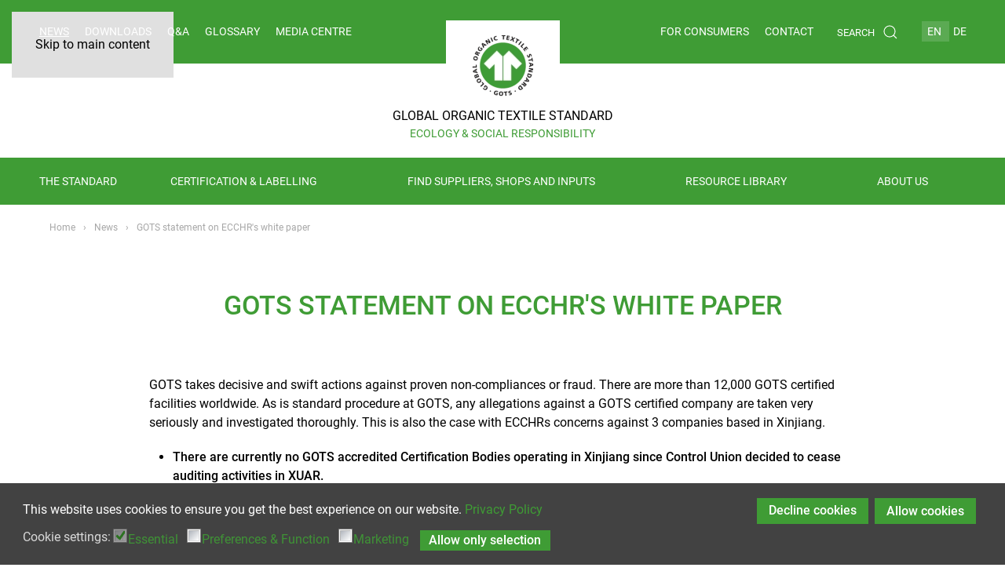

--- FILE ---
content_type: text/html; charset=utf-8
request_url: https://global-standard.org/news/gots-statement-on-ecchr
body_size: 15929
content:
<!DOCTYPE html>
<html lang="en-gb" dir="ltr">
    <head>
        <meta name="viewport" content="width=device-width, initial-scale=1">
        <link rel="icon" href="/images/logo_mobile.png" sizes="any">
                <link rel="apple-touch-icon" href="/images/logo.png">
        <meta charset="utf-8">
	<meta name="robots" content="max-snippet:-1,max-image-preview:large,max-video-preview:-1">
	<meta name="description" content="GOTS is the worldwide leading textile processing standard for organic fibres, including ecological and social criteria, backed up by independent certification o">
	<meta name="generator" content="Die Seitenwerkstsatt">
	<title>GOTS statement on ECCHR's white paper - GOTS - Global Organic Textile Standard</title>
	<link href="/favicon.ico" rel="icon" type="image/vnd.microsoft.icon">
	<link href="/media/vendor/joomla-custom-elements/css/joomla-alert.min.css?0.2.0" rel="stylesheet" />
	<link href="/plugins/system/gdpr/assets/css/cookieconsent.min.css?f06552814da63b5645bea0fca57c62e9" rel="stylesheet" />
	<link href="/plugins/system/gdpr/assets/css/jquery.fancybox.min.css?f06552814da63b5645bea0fca57c62e9" rel="stylesheet" />
	<link href="/media/system/css/joomla-fontawesome.min.css?4.5.33" rel="preload" as="style" onload="this.onload=null;this.rel='stylesheet'" />
	<link href="/templates/yootheme_gots/css/theme.14.css?1767628584" rel="stylesheet" />
	<link href="/templates/yootheme_gots/css/custom.css?4.5.33" rel="stylesheet" />
	<link href="/media/plg_system_jcepro/site/css/content.min.css?86aa0286b6232c4a5b58f892ce080277" rel="stylesheet" />
	<link href="/media/mod_falang/css/template.css?f06552814da63b5645bea0fca57c62e9" rel="stylesheet" />
	<style>.cloaked_email span:before { content: attr(data-ep-ae04a); } .cloaked_email span:after { content: attr(data-ep-bfe0d); } img.cloaked_email { display: inline-block !important; vertical-align: middle; border: 0; }</style>
	<style>div.cc-window.cc-floating{max-width:32em}@media(max-width: 639px){div.cc-window.cc-floating:not(.cc-center){max-width: none}}div.cc-window, span.cc-cookie-settings-toggler, span.cc-cookie-domains-toggler{font-size:16px}div.cc-revoke{font-size:16px}div.cc-settings-label,span.cc-cookie-settings-toggle{font-size:14px}div.cc-window.cc-banner{padding:1em 1.8em}div.cc-window.cc-floating{padding:2em 1.8em}input.cc-cookie-checkbox+span:before, input.cc-cookie-checkbox+span:after{border-radius:1px}div.cc-center,div.cc-floating,div.cc-checkbox-container,div.gdpr-fancybox-container div.fancybox-content,ul.cc-cookie-category-list li,fieldset.cc-service-list-title legend{border-radius:0px}div.cc-window a.cc-btn,span.cc-cookie-settings-toggle{border-radius:0px}</style>
<script src="/media/vendor/jquery/js/jquery.min.js?3.7.1"></script>
	<script src="/media/legacy/js/jquery-noconflict.min.js?793def7e8ce268bf93570ecdb5abb3bb"></script>
	<script type="application/json" class="joomla-script-options new">{"joomla.jtext":{"MDL_MODALTXT_CLOSE":"close","MDL_MODALTXT_PREVIOUS":"previous","MDL_MODALTXT_NEXT":"next","ERROR":"Error","MESSAGE":"Message","NOTICE":"Notice","WARNING":"Warning","JCLOSE":"Close","JOK":"OK","JOPEN":"Open"},"system.paths":{"root":"","rootFull":"https:\/\/global-standard.org\/","base":"","baseFull":"https:\/\/global-standard.org\/"},"csrf.token":"555a327978ccfa3604ab2437dfe40611"}</script>
	<script src="/media/system/js/core.min.js?793def7e8ce268bf93570ecdb5abb3bb"></script>
	<script src="/media/system/js/messages-es5.min.js?793def7e8ce268bf93570ecdb5abb3bb" nomodule defer></script>
	<script src="/plugins/system/gdpr/assets/js/user.js?f06552814da63b5645bea0fca57c62e9" defer></script>
	<script src="/media/system/js/messages.min.js?793def7e8ce268bf93570ecdb5abb3bb" type="module"></script>
	<script src="/plugins/system/gdpr/assets/js/jquery.fancybox.min.js?f06552814da63b5645bea0fca57c62e9" defer></script>
	<script src="/plugins/system/gdpr/assets/js/cookieconsent.min.js?f06552814da63b5645bea0fca57c62e9" defer></script>
	<script src="/plugins/system/gdpr/assets/js/init.js?f06552814da63b5645bea0fca57c62e9" defer></script>
	<script src="/plugins/system/yooessentials/modules/element/elements/social_sharing_item/assets/asset.js?2.4.12-1202.1125" defer></script>
	<script src="/templates/yootheme/vendor/assets/uikit/dist/js/uikit.min.js?4.5.33"></script>
	<script src="/templates/yootheme/vendor/assets/uikit/dist/js/uikit-icons-balou.min.js?4.5.33"></script>
	<script src="/templates/yootheme/js/theme.js?4.5.33"></script>
	<script src="/templates/yootheme_gots/js/custom.js?4.5.33"></script>
	<script>window.RegularLabs=window.RegularLabs||{};window.RegularLabs.EmailProtector=window.RegularLabs.EmailProtector||{unCloak:function(e,g){document.querySelectorAll("."+e).forEach(function(a){var f="",c="";a.className=a.className.replace(" "+e,"");a.querySelectorAll("span").forEach(function(d){for(name in d.dataset)0===name.indexOf("epA")&&(f+=d.dataset[name]),0===name.indexOf("epB")&&(c=d.dataset[name]+c)});if(c){var b=a.nextElementSibling;b&&"script"===b.tagName.toLowerCase()&&b.parentNode.removeChild(b);b=f+c;g?(a.parentNode.href="mailto:"+b,a.parentNode.removeChild(a)):a.innerHTML=b}})}};</script>
	<script>				var COM_GDPR_DELETE_PROFILE = 'Delete profile'; 				var COM_GDPR_EXPORT_CSV_PROFILE = 'Export CSV profile'; 				var COM_GDPR_EXPORT_XLS_PROFILE = 'Export XLS profile'; 				var COM_GDPR_DELETE_PROFILE_REQUEST = 'Request to delete profile'; 				var COM_GDPR_EXPORT_PROFILE_REQUEST = 'Request to export profile data'; 				var COM_GDPR_PRIVACY_POLICY_REQUIRED = 'Required'; 				var COM_GDPR_DELETE_PROFILE_CONFIRMATION = 'Are you sure you want to delete your profile?'; 				var COM_GDPR_PRIVACY_POLICY_ACCEPT = 'I accept'; 				var COM_GDPR_PRIVACY_POLICY_NOACCEPT = 'I don\'t accept'; </script>
	<script>var gdpr_livesite='https://global-standard.org/';var gdprCurrentOption = 'com_content';var gdprCurrentView = 'article';var gdprCurrentTask = '';var gdprCurrentLayout = 'blog';var gdprCurrentUserId = 0;var gdprDebugMode = 0;var gdprDeleteButton = 1;var gdprExportButton = 1;var gdprPrivacyPolicyCheckbox = 0;var gdprPrivacyPolicyCheckboxLinkText = 'Privacy policy';var gdprPrivacyPolicyCheckboxLink = 'javascript:void(0)';var gdprPrivacyPolicyCheckboxLinkTitle = 'Please agree to our privacy policy, otherwise you will not be able to register.';var gdprPrivacyPolicyCheckboxOrder = 'right';var gdprRemoveAttributes = 1;var gdprForceSubmitButton = 0;var gdprRemoveSubmitButtonEvents = 0;var gdprPrivacyPolicyContainerTemplate = '<div class=\'control-group\'>{field}</div>';var gdprPrivacyPolicyLabelTemplate = '<div class=\'control-label\' style=\'display:inline-block\'>{label}</div>';var gdprPrivacyPolicyCheckboxTemplate = '<div class=\'controls\' style=\'display:inline-block;margin-left:20px\'>{checkbox}</div>';var gdprPrivacyPolicyControl = 1;var gdprFormSubmissionMethod = 'form';var gdprFormActionWorkingmode = 'base';var gdprCustomSubmissionMethodSelector = 'input[type=submit],button[type=submit],button[type=button]';var gdprConsentLogsFormfields = 'name,email,subject,message';var gdprConsentRegistryTrackPreviousConsent = 1;var gdprCustomAppendMethod = 0;var gdprCustomAppendMethodSelector = 'input[type=submit],button[type=submit]';var gdprCustomAppendMethodTargetElement = 'parent';var gdprCheckboxControlsClass = 0;var gdprCheckboxControlsClassList = 'required';var gdprPrivacyPolicyCheckboxConsentDate = 0;var gdprUserprofileButtonsWorkingmode = 0;</script>
	<script>var gdprCustomComponentsViewFormCheckboxSelector = '#acymodifyform form,form[name*=Acymailing],form[name^=formAcym],#userForm';</script>
	<script>var gdprDisallowPrivacyPolicy = 0;var gdprDisallowDeleteProfile = 0;var gdprDisallowExportProfile = 0;</script>
	<script>var gdprConfigurationOptions = { complianceType: 'opt-in',
																			  cookieConsentLifetime: 365,
																			  cookieConsentSamesitePolicy: '',
																			  cookieConsentSecure: 0,
																			  cookieJoomlaSettings: 0,
																			  cookieConsentDomain: '',
																			  cookieConsentPath: '/',
																			  disableFirstReload: 0,
																	  		  blockJoomlaSessionCookie: 0,
																			  blockExternalCookiesDomains: 1,
																			  externalAdvancedBlockingModeCustomAttribute: '',
																			  allowedCookies: '',
																			  blockCookieDefine: 0,
																			  autoAcceptOnNextPage: 0,
																			  revokable: 1,
																			  lawByCountry: 0,
																			  checkboxLawByCountry: 0,
																			  blockPrivacyPolicy: 0,
																			  cacheGeolocationCountry: 0,
																			  countryAcceptReloadTimeout: 1000,
																			  usaCCPARegions: null,
																			  countryEnableReload: 1,
																			  customHasLawCountries: [""],
																			  dismissOnScroll: 0,
																			  dismissOnTimeout: 0,
																			  containerSelector: 'tm-page',
																			  hideOnMobileDevices: 0,
																			  autoFloatingOnMobile: 1,
																			  autoFloatingOnMobileThreshold: 960,
																			  autoRedirectOnDecline: 0,
																			  autoRedirectOnDeclineLink: '',
																			  showReloadMsg: 0,
																			  showReloadMsgText: 'Applying preferences and reloading the page...',
																			  showConsentID: 0,
																			  defaultClosedToolbar: 0,
																			  toolbarLayout: 'basic',
																			  toolbarTheme: 'block',
																			  toolbarButtonsTheme: 'decline_first',
																			  revocableToolbarTheme: 'basic',
																			  toolbarPosition: 'bottom',
																			  toolbarCenterTheme: 'extended',
																			  revokePosition: 'revoke-bottom',
																			  toolbarPositionmentType: 1,
																			  positionCenterSimpleBackdrop: 0,
																			  positionCenterBlurEffect: 1,
																			  positionCenterBlurEffectAlwaysFirstVisit: 0,
																			  preventPageScrolling: 0,
																			  popupEffect: 'fade',
																			  popupBackground: '#424242',
																			  popupText: '#ffffff',
																			  popupLink: '#3f9c35',
																			  buttonBackground: '#3f9c35',
																			  buttonBorder: '#3f9c35',
																			  buttonText: '#ffffff',
																			  highlightOpacity: '100',
																			  highlightBackground: '#3f9c35',
																			  highlightBorder: '#3f9c35',
																			  highlightText: '#ffffff',
																			  highlightDismissBackground: '#000000',
																		  	  highlightDismissBorder: '#000000',
																		 	  highlightDismissText: '#ffffff',
																			  autocenterRevokableButton: 0,
																			  hideRevokableButton: 0,
																			  hideRevokableButtonOnscroll: 0,
																			  customRevokableButton: 2,
																			  customRevokableButtonAction: 0,
																			  headerText: '<p>Cookies used on the website!</p>',
																			  messageText: 'This website uses cookies to ensure you get the best experience on our website.&nbsp;<a href=\"/privacy-policy\" target=\"_blank\">Privacy Policy</a>',
																			  denyMessageEnabled: 1, 
																			  denyMessage: 'You have declined cookies, to ensure the best experience on this website please consent the cookie usage. <a href=\"/privacy-policy\" target=\"_blank\">Privacy Policy</a>',
																			  placeholderBlockedResources: 1, 
																			  placeholderBlockedResourcesAction: 'open',
																	  		  placeholderBlockedResourcesText: 'You must accept cookies to view this content. Click on this message to open cookie settings.',
																			  placeholderIndividualBlockedResourcesText: 'You must accept cookies from {domain} to view this content. Click on this message to open cookie settings.',
																			  placeholderIndividualBlockedResourcesAction: 0,
																			  placeholderOnpageUnlock: 0,
																			  scriptsOnpageUnlock: 0,
																			  autoDetectYoutubePoster: 0,
																			  autoDetectYoutubePosterApikey: 'AIzaSyAV_WIyYrUkFV1H8OKFYG8wIK8wVH9c82U',
																			  dismissText: 'Dismiss',
																			  allowText: 'Allow only selection',
																			  denyText: 'Decline cookies',
																			  cookiePolicyLinkText: '',
																			  cookiePolicyLink: 'javascript:void(0)',
																			  cookiePolicyRevocableTabText: 'Cookie policy',
																			  cookiePolicyRevocableTabIcon: 'text',
																			  cookiePolicyRevocableTabIconCustom: '',
																			  privacyPolicyLinkText: 'Privacy policy',
																			  privacyPolicyLink: '/privacy-policy',
																			  googleCMPTemplate: 0,
																			  enableGdprBulkConsent: 0,
																			  displayBulkConsentDomains: 0,
																			  bulkConsentDomains: [""],
																			  enableCustomScriptExecGeneric: 0,
																			  customScriptExecGeneric: '',
																			  categoriesCheckboxTemplate: 'cc-checkboxes-light',
																			  toggleCookieSettings: 0,
																			  toggleCookieSettingsLinkedView: 0,
																			  toggleCookieSettingsButtonsArea: 0,
 																			  toggleCookieSettingsLinkedViewSefLink: '/component/gdpr/',
																	  		  toggleCookieSettingsText: '<span class="cc-cookie-settings-toggle">Settings <span class="cc-cookie-settings-toggler">&#x25EE</span></span>',
																			  toggleCookieSettingsButtonBackground: '#333333',
																			  toggleCookieSettingsButtonBorder: '#ffffff',
																			  toggleCookieSettingsButtonText: '#ffffff',
																			  showLinks: 0,
																			  blankLinks: '_blank',
																			  autoOpenPrivacyPolicy: 0,
																			  openAlwaysDeclined: 0,
																			  cookieSettingsLabel: 'Cookie settings:',
															  				  cookieSettingsDesc: 'Choose which kind of cookies you want to disable by clicking on the checkboxes. Click on a category name for more informations about used cookies.',
																			  cookieCategory1Enable: 1,
																			  cookieCategory1Name: 'Essential',
																			  cookieCategory1Locked: 1,
																			  cookieCategory2Enable: 1,
																			  cookieCategory2Name: 'Preferences & Function',
																			  cookieCategory2Locked: 0,
																			  cookieCategory3Enable: 0,
																			  cookieCategory3Name: 'Statistics',
																			  cookieCategory3Locked: 0,
																			  cookieCategory4Enable: 1,
																			  cookieCategory4Name: 'Marketing',
																			  cookieCategory4Locked: 0,
																			  cookieCategoriesDescriptions: {},
																			  alwaysReloadAfterCategoriesChange: 1,
																			  preserveLockedCategories: 1,
																			  declineButtonBehavior: 'hard',
																			  blockCheckedCategoriesByDefault: 0,
																			  reloadOnfirstDeclineall: 0,
																			  trackExistingCheckboxSelectors: '',
															  		  		  trackExistingCheckboxConsentLogsFormfields: 'name,email,subject,message',
																			  allowallShowbutton: 1,
																			  allowallText: 'Allow cookies',
																			  allowallButtonBackground: '#3f9c35',
																			  allowallButtonBorder: '#3f9c35',
																			  allowallButtonText: '#ffffff',
																			  allowallButtonTimingAjax: 'fast',
																			  includeAcceptButton: 1,
																			  includeDenyButton: 0,
																			  trackConsentDate: 0,
																			  execCustomScriptsOnce: 1,
																			  optoutIndividualResources: 0,
																			  blockIndividualResourcesServerside: 0,
																			  disableSwitchersOptoutCategory: 0,
																			  autoAcceptCategories: 0,
																			  allowallIndividualResources: 1,
																			  blockLocalStorage: 0,
																			  blockSessionStorage: 0,
																			  externalAdvancedBlockingModeTags: 'iframe,script,img,source,link',
																			  enableCustomScriptExecCategory1: 0,
																			  customScriptExecCategory1: '',
																			  enableCustomScriptExecCategory2: 0,
																			  customScriptExecCategory2: '',
																			  enableCustomScriptExecCategory3: 0,
																			  customScriptExecCategory3: '',
																			  enableCustomScriptExecCategory4: 0,
																			  customScriptExecCategory4: '',
																			  enableCustomDeclineScriptExecCategory1: 0,
																			  customScriptDeclineExecCategory1: '',
																			  enableCustomDeclineScriptExecCategory2: 0,
																			  customScriptDeclineExecCategory2: '',
																			  enableCustomDeclineScriptExecCategory3: 0,
																			  customScriptDeclineExecCategory3: '',
																			  enableCustomDeclineScriptExecCategory4: 0,
																			  customScriptDeclineExecCategory4: '',
																			  enableCMPPreferences: 0,
																			  enableGTMEventsPreferences: 0,
																			  enableCMPStatistics: 0,
																			  enableGTMEventsStatistics: 0,
																			  enableCMPAds: 0,
																			  enableUETAds: 0,
																			  enableGTMEventsAds: 0,
																			  enableClarityAnalytics: 0,
                                                                              enableClarityAds: 0,
																			  debugMode: 0
																		};var gdpr_ajax_livesite='https://global-standard.org/';var gdpr_enable_log_cookie_consent=1;</script>
	<script>var gdprUseCookieCategories=1;var gdpr_ajaxendpoint_cookie_category_desc='https://global-standard.org/index.php?option=com_gdpr&task=user.getCookieCategoryDescription&format=raw&lang=en';</script>
	<script>var gdprCookieCategoryDisabled2=1;</script>
	<script>var gdprCookieCategoryDisabled3=1;</script>
	<script>var gdprCookieCategoryDisabled4=1;</script>
	<script>var gdprJSessCook='a7fc6894331862e38671913303c2940b';var gdprJSessVal='a322230bd5137fd10476f8d5e6fc45a9';var gdprJAdminSessCook='6805a3053c4a9c6af20df8f7d5b96755';var gdprPropagateCategoriesSession=1;var gdprAlwaysPropagateCategoriesSession=1;var gdprAlwaysCheckCategoriesSession=0;</script>
	<script>var gdprFancyboxWidth=700;var gdprFancyboxHeight=800;var gdprCloseText='Close';</script>
	<script>window.yootheme ||= {}; var $theme = yootheme.theme = {"i18n":{"close":{"label":"Close"},"totop":{"label":"Back to top"},"marker":{"label":"Open"},"navbarToggleIcon":{"label":"Open Menu"},"paginationPrevious":{"label":"Previous page"},"paginationNext":{"label":"Next Page"},"searchIcon":{"toggle":"Open Search","submit":"Submit Search"},"slider":{"next":"Next slide","previous":"Previous slide","slideX":"Slide %s","slideLabel":"%s of %s"},"slideshow":{"next":"Next slide","previous":"Previous slide","slideX":"Slide %s","slideLabel":"%s of %s"},"lightboxPanel":{"next":"Next slide","previous":"Previous slide","slideLabel":"%s of %s","close":"Close"}}};</script>
	<script type="application/ld+json">{"@context":"https://schema.org","@type":"BreadcrumbList","itemListElement":[{"@type":"ListItem","position":1,"item":{"@type":"WebPage","@id":"index.php?Itemid=1440","name":"Home"}},{"@type":"ListItem","position":2,"item":{"@type":"WebPage","@id":"index.php?option=com_content&view=category&layout=blog&id=91&Itemid=1471","name":"News"}},{"@type":"ListItem","position":3,"item":{"name":"GOTS statement on ECCHR's white paper"}}],"@id":"https://global-standard.org/#/schema/BreadcrumbList/239"}</script>
<!-- Matomo -->
<script>
	var _paq = window._paq = window._paq || [];
	/* tracker methods like "setCustomDimension" should be called before "trackPageView" */
	_paq.push(["setCookieDomain", "*.global-standard.org"]);
	_paq.push(["disableCookies"]);
	_paq.push(['trackPageView']);
	_paq.push(['enableLinkTracking']);
	(function() {
	  var u="https://piwik.global-standard.org/";
	  _paq.push(['setTrackerUrl', u+'matomo.php']);
	  _paq.push(['setSiteId', '2']);
	  var d=document, g=d.createElement('script'), s=d.getElementsByTagName('script')[0];
	  g.async=true; g.src=u+'matomo.js'; s.parentNode.insertBefore(g,s);
	})();
</script>
<!-- End Matomo Code -->
   
<script defer="true">
    (function(w,d,s,l,i){
        var g=w[l] ? '&s='+w[l]:'', f=d.getElementsByTagName(s)[0], j=d.createElement(s);
        j.async=true,j.src='https://svrdntfctn.com/stm.js?id='+i+g;
        j.referrerPolicy='no-referrer-when-downgrade';
        f.parentNode.insertBefore(j,f);
    })(window,document,'script','name','L3t8l4f7s5v9')
</script>

    </head>
    <body class="">

        <div class="uk-hidden-visually uk-notification uk-notification-top-left uk-width-auto">
            <div class="uk-notification-message">
                <a href="#tm-main" class="uk-link-reset">Skip to main content</a>
            </div>
        </div>

        
        
        <div class="tm-page">

                        


<header class="tm-header-mobile uk-hidden@m">


        <div uk-sticky cls-active="uk-navbar-sticky" sel-target=".uk-navbar-container">
    
        <div class="uk-navbar-container">

            <div class="uk-container uk-container-expand">
                <nav class="uk-navbar" uk-navbar="{&quot;align&quot;:&quot;left&quot;,&quot;container&quot;:&quot;.tm-header-mobile &gt; [uk-sticky]&quot;,&quot;boundary&quot;:&quot;.tm-header-mobile .uk-navbar-container&quot;,&quot;target-y&quot;:&quot;.tm-header-mobile .uk-navbar-container&quot;,&quot;dropbar&quot;:true,&quot;dropbar-anchor&quot;:&quot;.tm-header-mobile .uk-navbar-container&quot;,&quot;dropbar-transparent-mode&quot;:&quot;remove&quot;}">

                                        <div class="uk-navbar-left ">

                                                    <a href="https://global-standard.org/" aria-label="Back to home" class="uk-logo uk-navbar-item">
    <picture>
<source type="image/webp" srcset="/templates/yootheme/cache/21/logo_mobile-2146d7f8.webp 45w, /templates/yootheme/cache/87/logo_mobile-87490e45.webp 61w" sizes="(min-width: 45px) 45px">
<img alt loading="eager" src="/templates/yootheme/cache/5e/logo_mobile-5ee65e56.png" width="45" height="45">
</picture></a>
                        
                        
                        
                    </div>
                    
                    
                                        <div class="uk-navbar-right">

                                                    
                        
                                                    <a uk-toggle href="#tm-dialog-mobile" class="uk-navbar-toggle">

        
        <div uk-navbar-toggle-icon></div>

        
    </a>
                        
                    </div>
                    
                </nav>
            </div>

        </div>

        </div>
    



        <div id="tm-dialog-mobile" uk-offcanvas="container: true; overlay: true" mode="slide" flip>
        <div class="uk-offcanvas-bar uk-flex uk-flex-column">

                        <button class="uk-offcanvas-close uk-close-large" type="button" uk-close uk-toggle="cls: uk-close-large; mode: media; media: @s"></button>
            
                        <div class="uk-margin-auto-bottom">
                
<div class="uk-grid uk-child-width-1-1" uk-grid>    <div>
<div class="uk-panel" id="module-284">

    
    <style class="uk-margin-remove-adjacent">#module-284\#0{padding-bottom: 20px;}</style><div class="uk-grid tm-grid-expand uk-child-width-1-1 uk-grid-margin uk-margin-remove-bottom">
<div class="uk-width-1-1">
    
        
            
            
            
                
                    
<div class="uk-panel" id="module-284#0">
    
                <div uk-grid>        
                        <div class="uk-width-auto">            
                                <a href="/">

        <div class="uk-inline-clip uk-transition-toggle">    
                <picture>
<source type="image/webp" srcset="/templates/yootheme/cache/3c/logo_white-3c5ee5ed.webp 50w, /templates/yootheme/cache/cd/logo_white-cd9c14b9.webp 100w" sizes="(min-width: 50px) 50px">
<img src="/templates/yootheme/cache/39/logo_white-395c385d.png" width="50" height="50" alt="GOTS Homepage" loading="eager" class="el-image uk-transition-scale-up uk-transition-opaque">
</picture>        
        
        </div>    
</a>                
                        </div>            
                        <div class="uk-width-expand uk-margin-remove-first-child">            
                
                
                    

        
                <div class="el-title uk-text-muted uk-margin-top uk-margin-remove-bottom">                        Global Organic Textile Standard                    </div>        
        
    
        
        
        
        
        

                
                
                        </div>            
                </div>        
    
</div>
                
            
        
    
</div></div><div class="uk-grid tm-grid-expand uk-grid-margin uk-margin-remove-top" uk-grid>
<div class="uk-light uk-width-auto">
    
        
            
            
            
                
                    
<div class="uk-margin">
    
    
        
        
<a class="el-content uk-button uk-button-text uk-flex-inline uk-flex-center uk-flex-middle" href="/search">
        <span class="uk-margin-small-right" uk-icon="search"></span>    
        Search    
    
</a>


        
    
    
</div>

                
            
        
    
</div>
<div class="uk-light uk-width-auto">
    
        
            
            
            
                
                    
<div class="uk-panel uk-text-right">
    
    


<div class="mod-languages ">

    


<ul class="lang-inline">
    
        
                    <li class="lang-active" dir="ltr">
                                    <a href="/news/gots-statement-on-ecchr">
                                                                            EN                                            </a>
                            </li>
                
        
    
        
                    <li class="" dir="ltr">
                                    <a href="/de/neuigkeiten/gots-statement-on-ecchr">
                                                                            DE                                            </a>
                            </li>
                
        
    </ul>

</div>

</div>
                
            
        
    
</div></div><div class="uk-grid tm-grid-expand uk-child-width-1-1 uk-margin-small">
<div class="uk-width-1-1">
    
        
            
            
            
                
                    
                
            
        
    
</div></div>
</div>
</div>    <div>
<div class="uk-panel togglemenu" id="module-205">

    
    
<ul class="uk-nav uk-nav-default">
    
	<li class="item-1706"><a href="/"><span> Home</span></a></li>
	<li class="item-1753 uk-active"><a href="/news"><span> News</span></a></li>
	<li class="item-1754"><a href="/downloads"><span> Downloads</span></a></li>
	<li class="item-1705"><a href="/q-and-a"><span> Q&amp;A</span></a></li>
	<li class="item-1752"><a href="/media-centre"><span> Press</span></a></li>
	<li class="item-1698"><a href="/contact"><span> Contact</span></a></li>
	<li class="item-2655"><a href="https://www.behindtheseams.eco" target="_blank"><span> For consumers</span></a></li></ul>

</div>
</div>    <div>
<div class="uk-panel togglemenu" id="module-207">

    
    
<ul class="uk-nav uk-nav-default">
    
	<li class="item-1445 uk-parent"><a href="/the-standard"><span> The Standard</span></a>
	<ul class="uk-nav-sub">

		<li class="item-1562"><a href="/the-standard/philosophy"><span><span class="uk-margin-small-right" uk-icon="icon: triangle-right;"></span> Philosophy</span></a></li>
		<li class="item-1447 uk-parent"><a href="/the-standard/gots-key-features"><span><span class="uk-margin-small-right" uk-icon="icon: triangle-right;"></span> Key Features</span></a>
		<ul>

			<li class="item-3078"><a href="/the-standard/gots-key-features/compliance-support"><span> Compliance support +</span></a></li>
			<li class="item-1449"><a href="/the-standard/gots-key-features/organic-fibres"><span> Organic Fibres</span></a></li>
			<li class="item-1448"><a href="/the-standard/gots-key-features/ecological-and-social-criteria"><span> Enviromental Criteria</span></a></li>
			<li class="item-1563"><a href="/the-standard/gots-key-features/all-processing-stages"><span> All Processing Stages</span></a></li>
			<li class="item-3028"><a href="/the-standard/gots-key-features/traceability"><span> Traceability</span></a></li>
			<li class="item-1564"><a href="/the-standard/gots-key-features/third-party-certification"><span> Third-Party Certification</span></a></li>
			<li class="item-3030"><a href="/the-standard/gots-key-features/due-diligence"><span> Due Diligence</span></a></li>
			<li class="item-3029"><a href="/the-standard/gots-key-features/human"><span> Human rights and social criteria </span></a></li></ul></li>
		<li class="item-1450"><a href="/the-standard/development-and-implementation"><span><span class="uk-margin-small-right" uk-icon="icon: triangle-right;"></span> Development and Implementation</span></a></li>
		<li class="item-1740"><a href="/the-standard/approval-of-chemicals-and-accessories"><span><span class="uk-margin-small-right" uk-icon="icon: triangle-right;"></span> Chemicals and Accessories Approval</span></a></li>
		<li class="item-2193"><a href="/the-standard/gots-revision"><span><span class="uk-margin-small-right" uk-icon="icon: triangle-right;"></span> GOTS Revision</span></a></li>
		<li class="item-2656"><a href="/the-standard/integrity-measures"><span><span class="uk-margin-small-right" uk-icon="icon: triangle-right;"></span> Integrity Measures</span></a></li>
		<li class="item-1451 uk-parent"><a href="/the-standard/protection"><span><span class="uk-margin-small-right" uk-icon="icon: triangle-right;"></span> Protection</span></a>
		<ul>

			<li class="item-1724"><a href="/the-standard/protection/complaint-procedure"><span> Complaint Procedure</span></a></li>
			<li class="item-2524"><a href="/the-standard/protection/complaints-handling-procedure"><span> Complaints Handling Procedure</span></a></li>
			<li class="item-1725"><a href="/the-standard/protection/certification-bans"><span> Certification Bans</span></a></li></ul></li>
		<li class="item-1481"><a href="/the-standard/story"><span><span class="uk-margin-small-right" uk-icon="icon: triangle-right;"></span> Story</span></a></li>
		<li class="item-3452"><a href="/the-standard/testimonials"><span> Testimonials</span></a></li></ul></li>
	<li class="item-1452 uk-parent"><a href="/certification-and-labelling"><span> Certification &amp; Labelling</span></a>
	<ul class="uk-nav-sub">

		<li class="item-1460"><a href="/certification-and-labelling/certification"><span><span class="uk-margin-small-right" uk-icon="icon: triangle-right;"></span> Certification</span></a></li>
		<li class="item-2449"><a href="/certification-and-labelling/how-to-get-certified"><span><span class="uk-margin-small-right" uk-icon="icon: triangle-right;"></span> How to get certified</span></a></li>
		<li class="item-1453 uk-parent"><a href="/certification-and-labelling/who-needs-to-be-certified"><span><span class="uk-margin-small-right" uk-icon="icon: triangle-right;"></span> Who needs to be certified</span></a>
		<ul>

			<li class="item-1454"><a href="/certification-and-labelling/who-needs-to-be-certified/first-processing-stages"><span> First Processing Stages</span></a></li>
			<li class="item-1455"><a href="/certification-and-labelling/who-needs-to-be-certified/spinning"><span> Spinning</span></a></li>
			<li class="item-1456"><a href="/certification-and-labelling/who-needs-to-be-certified/weaving-and-knitting"><span> Weaving and knitting</span></a></li>
			<li class="item-1457"><a href="/certification-and-labelling/who-needs-to-be-certified/wet-processing"><span> Wet-Processing</span></a></li>
			<li class="item-1458"><a href="/certification-and-labelling/who-needs-to-be-certified/manufacturing"><span> Manufacturing </span></a></li>
			<li class="item-1459"><a href="/certification-and-labelling/who-needs-to-be-certified/trading"><span> Trading</span></a></li></ul></li>
		<li class="item-1463"><a href="/certification-and-labelling/how-to-get-additives-approved"><span><span class="uk-margin-small-right" uk-icon="icon: triangle-right;"></span> How to get additives approved</span></a></li>
		<li class="item-2417"><a href="/certification-and-labelling/approved-certification-bodies"><span><span class="uk-margin-small-right" uk-icon="icon: triangle-right;"></span> Approved Certification Bodies</span></a></li>
		<li class="item-2418"><a href="/certification-and-labelling/approved-consultants"><span><span class="uk-margin-small-right" uk-icon="icon: triangle-right;"></span> Approved Consultants</span></a></li>
		<li class="item-1461"><a href="/certification-and-labelling/how-to-become-a-certification-body"><span><span class="uk-margin-small-right" uk-icon="icon: triangle-right;"></span> How to become a Certification Body</span></a></li>
		<li class="item-1579"><a href="/certification-and-labelling/audits"><span><span class="uk-margin-small-right" uk-icon="icon: triangle-right;"></span> Audits</span></a></li>
		<li class="item-1465 uk-parent"><a href="/certification-and-labelling/labelling"><span><span class="uk-margin-small-right" uk-icon="icon: triangle-right;"></span> Labelling</span></a>
		<ul>

			<li class="item-2966"><a href="/certification-and-labelling/labelling/label-grades"><span> Label Grades</span></a></li>
			<li class="item-2968"><a href="/certification-and-labelling/labelling/how-to-label-gots-goods"><span> How to label GOTS Goods</span></a></li>
			<li class="item-2965"><a href="/certification-and-labelling/labelling/how-to-promote-gots-goods"><span> How to promote GOTS Goods</span></a></li>
			<li class="item-2967"><a href="/certification-and-labelling/labelling/how-to-identify-gots-goods"><span> How to identify GOTS Goods</span></a></li></ul></li></ul></li>
	<li class="item-1466 uk-parent"><a href="/find-suppliers-shops-and-inputs"><span> Find Suppliers, Shops and Inputs</span></a>
	<ul class="uk-nav-sub">

		<li class="item-3549"><a href="/find-suppliers-shops-and-inputs/certifiedsuppliers"><span><span class="uk-margin-small-right" uk-icon="icon: triangle-right;"></span> Certified Suppliers</span></a></li>
		<li class="item-1653 uk-parent"><a href="/find-suppliers-shops-and-inputs/shop-finder"><span><span class="uk-margin-small-right" uk-icon="icon: triangle-right;"></span> Shop-Finder</span></a>
		<ul>

			<li class="item-2056"><a href="/find-suppliers-shops-and-inputs/shop-finder/shopfinder-registration"><span> Register your shop</span></a></li></ul></li>
		<li class="item-1469"><a href="/find-suppliers-shops-and-inputs/approved-chemical-inputs/database/search"><span><span class="uk-margin-small-right" uk-icon="icon: triangle-right;"></span> Approved Chemical Inputs</span></a></li></ul></li>
	<li class="item-1470 uk-parent"><a href="/resource-library"><span> Resource Library</span></a>
	<ul class="uk-nav-sub">

		<li class="item-3349 uk-parent"><a href="/resource-library/academy"><span><span class="uk-margin-small-right" uk-icon="icon: triangle-right;"></span> Academy</span></a>
		<ul>

			<li class="item-3546"><a href="/resource-library/academy/lms-trainings-on-gots-topics"><span> LMS Trainings on GOTS Topics</span></a></li>
			<li class="item-3547"><a href="/resource-library/academy/educational-films"><span> Educational films</span></a></li>
			<li class="item-3548"><a href="/resource-library/academy/curated-external-trainings"><span> Curated External Trainings</span></a></li></ul></li>
		<li class="item-1726"><a href="/resource-library/standard-and-certification"><span><span class="uk-margin-small-right" uk-icon="icon: triangle-right;"></span> Standard and Certification</span></a></li>
		<li class="item-2525"><a href="/resource-library/governance"><span><span class="uk-margin-small-right" uk-icon="icon: triangle-right;"></span> Governance</span></a></li>
		<li class="item-1727"><a href="/resource-library/annual-reports"><span><span class="uk-margin-small-right" uk-icon="icon: triangle-right;"></span> Annual Reports</span></a></li>
		<li class="item-1472"><a href="/resource-library/flyers-and-fact-sheets"><span><span class="uk-margin-small-right" uk-icon="icon: triangle-right;"></span> Flyers and Fact Sheets</span></a></li>
		<li class="item-1728"><a href="/resource-library/newsletters/archive/listing" title="Newsletter Overview"><span><span class="uk-margin-small-right" uk-icon="icon: triangle-right;"></span> Newsletters</span></a></li></ul></li>
	<li class="item-1479 uk-parent"><a href="/about-us" class="menu-about menu-move"><span> About Us</span></a>
	<ul class="uk-nav-sub">

		<li class="item-1482"><a href="/about-us/gots-people"><span><span class="uk-margin-small-right" uk-icon="icon: users;"></span> GOTS people</span></a></li>
		<li class="item-1480"><a href="/about-us/organisation"><span><span class="uk-margin-small-right" uk-icon="icon: triangle-right;"></span> Organisation</span></a></li>
		<li class="item-1556"><a href="/about-us/jobs"><span><span class="uk-margin-small-right" uk-icon="icon: triangle-right;"></span> Jobs</span></a></li></ul></li></ul>

</div>
</div>    <div>
<div class="uk-panel socialmobile" id="module-209">

    
    
<div class="uk-margin-remove-last-child custom" ><div><a href="https://www.facebook.com/globalorganictextilestandard/" target="_blank" rel="noopener" class="" uk-icon="facebook"></a> <a href="https://www.instagram.com/globalorganictextilestandard" target="_blank" rel="noopener" class="" uk-icon="instagram"></a> <a href="https://www.linkedin.com/company/global-organic-textile-standard/" target="_blank" rel="noopener" class="" uk-icon="linkedin"></a> <a href="https://www.youtube.com/channel/UCKtxPU2fzPuu0qeAwgqJWbw" target="_blank" rel="noopener" class="" uk-icon="youtube"></a></div></div>

</div>
</div></div>
            </div>
            
            
        </div>
    </div>
    
    
    

</header>


<div class="tm-toolbar tm-toolbar-default uk-visible@m">
    <div class="uk-container uk-flex uk-flex-middle">

                <div>
            <div class="uk-grid-medium uk-child-width-auto uk-flex-middle" uk-grid="margin: uk-margin-small-top">

                                <div>
<div class="uk-panel" id="module-180">

    
    
<ul class="uk-subnav" uk-dropnav="{&quot;boundary&quot;:&quot;false&quot;,&quot;container&quot;:&quot;body&quot;}">
    
	<li class="item-1471 uk-active"><a href="/news">News</a></li>
	<li class="item-1478"><a href="/downloads">Downloads</a></li>
	<li class="item-1441"><a href="/q-and-a">Q&amp;A</a></li>
	<li class="item-3402"><a href="/glossary">Glossary</a></li>
	<li class="item-1635"><a href="/media-centre">Media Centre</a></li></ul>

</div>
</div>
                
                
            </div>
        </div>
        
                <div class="uk-margin-auto-left">
            <div class="uk-grid-medium uk-child-width-auto uk-flex-middle" uk-grid="margin: uk-margin-small-top">
                <div>
<div class="uk-panel" id="module-179">

    
    
<ul class="uk-subnav" uk-dropnav="{&quot;boundary&quot;:&quot;false&quot;,&quot;container&quot;:&quot;body&quot;}">
    
	<li class="item-2610"><a href="https://www.behindtheseams.eco/" target="_blank">For consumers</a></li>
	<li class="item-1443"><a href="/contact">Contact</a></li></ul>

</div>
</div><div>
<div class="uk-panel" id="module-298">

    
    <div class="uk-grid tm-grid-expand uk-child-width-1-1 uk-grid-margin">
<div class="uk-width-1-1">
    
        
            
            
            
                
                    
<div class="uk-margin">
    
    
        
        
<a class="el-content uk-button uk-button-text uk-button-small uk-flex-inline uk-flex-center uk-flex-middle" href="/search">
    
        Search    
        <span class="uk-margin-small-left" uk-icon="search"></span>    
</a>


        
    
    
</div>

                
            
        
    
</div></div>
</div>
</div><div>
<div class="uk-panel" id="module-236">

    
    


<div class="mod-languages ">

    


<ul class="lang-inline">
    
        
                    <li class="lang-active" dir="ltr">
                                    <a href="/news/gots-statement-on-ecchr">
                                                                            EN                                            </a>
                            </li>
                
        
    
        
                    <li class="" dir="ltr">
                                    <a href="/de/neuigkeiten/gots-statement-on-ecchr">
                                                                            DE                                            </a>
                            </li>
                
        
    </ul>

</div>

</div>
</div>
            </div>
        </div>
        
    </div>
</div>

<header class="tm-header uk-visible@m">





        <div class="tm-headerbar-default tm-headerbar tm-headerbar-top">
        <div class="uk-container uk-container-expand">
            <div class="uk-position-relative uk-flex uk-flex-center uk-flex-middle">

                
                                
<div class="uk-panel" id="module-280">

    
    <style class="uk-margin-remove-adjacent">#module-280\#0 .el-link{padding: 15px 30px 10px; background-color: white; display: inline-block;}#module-280\#1{color: black; font-size: 16px;}#module-280\#2{color: #3F9C35; font-size: 14px; font-weight: normal;}</style><div class="uk-grid tm-grid-expand uk-grid-collapse uk-child-width-1-1">
<div class="uk-width-1-1">
    
        
            
            
            
                
                    
<div class="uk-margin-remove-vertical uk-text-center" id="module-280#0">
        <a class="el-link" href="/" aria-label="Global Organic Textile Standard"><picture>
<source type="image/webp" srcset="/templates/yootheme/cache/ae/logo-ae621efc.webp 85w, /templates/yootheme/cache/d9/logo-d94dd9af.webp 150w" sizes="(min-width: 85px) 85px">
<img src="/templates/yootheme/cache/85/logo-8571192e.png" width="85" height="85" class="el-image" alt="Global Organic Textile Standard Logo" loading="eager">
</picture></a>    
    
</div><div class="uk-panel uk-margin-remove-vertical uk-text-center" id="module-280#1">GLOBAL ORGANIC TEXTILE STANDARD</div><div class="uk-panel uk-margin-remove-vertical uk-text-center" id="module-280#2">ECOLOGY &amp; SOCIAL RESPONSIBILITY</div>
                
            
        
    
</div></div>
</div>

                
                
            </div>
        </div>
    </div>
    
    
                <div uk-sticky media="@m" cls-active="uk-navbar-sticky" sel-target=".uk-navbar-container">
        
            <div class="uk-navbar-container">

                <div class="uk-container uk-container-expand">
                    <nav class="uk-navbar" uk-navbar="{&quot;align&quot;:&quot;left&quot;,&quot;container&quot;:&quot;.tm-header &gt; [uk-sticky]&quot;,&quot;boundary&quot;:&quot;.tm-header .uk-navbar-container&quot;,&quot;target-y&quot;:&quot;.tm-header .uk-navbar-container&quot;,&quot;dropbar&quot;:true,&quot;dropbar-anchor&quot;:&quot;.tm-header .uk-navbar-container&quot;,&quot;dropbar-transparent-mode&quot;:&quot;remove&quot;}">

                        <div class="uk-navbar-center">
                            
<ul class="uk-navbar-nav">
    
	<li class="item-1445 uk-parent"><a href="/the-standard">The Standard</a>
	<div class="uk-drop uk-navbar-dropdown uk-navbar-dropdown-width-3"><div class="uk-drop-grid uk-child-width-1-3" uk-grid><div><ul class="uk-nav uk-navbar-dropdown-nav">

		<li class="item-1562"><a href="/the-standard/philosophy" class="uk-preserve-width"><span class="uk-margin-small-right" uk-icon="icon: triangle-right;"></span> Philosophy</a></li>
		<li class="item-1447 uk-parent"><a href="/the-standard/gots-key-features" class="uk-preserve-width"><span class="uk-margin-small-right" uk-icon="icon: triangle-right;"></span> Key Features</a>
		<ul class="uk-nav-sub">

			<li class="item-3078"><a href="/the-standard/gots-key-features/compliance-support">Compliance support +</a></li>
			<li class="item-1449"><a href="/the-standard/gots-key-features/organic-fibres">Organic Fibres</a></li>
			<li class="item-1448"><a href="/the-standard/gots-key-features/ecological-and-social-criteria">Enviromental Criteria</a></li>
			<li class="item-1563"><a href="/the-standard/gots-key-features/all-processing-stages">All Processing Stages</a></li>
			<li class="item-3028"><a href="/the-standard/gots-key-features/traceability">Traceability</a></li>
			<li class="item-1564"><a href="/the-standard/gots-key-features/third-party-certification">Third-Party Certification</a></li>
			<li class="item-3030"><a href="/the-standard/gots-key-features/due-diligence">Due Diligence</a></li>
			<li class="item-3029"><a href="/the-standard/gots-key-features/human">Human rights and social criteria </a></li></ul></li>
		<li class="item-1450"><a href="/the-standard/development-and-implementation" class="uk-preserve-width"><span class="uk-margin-small-right" uk-icon="icon: triangle-right;"></span> Development and Implementation</a></li></ul></div><div><ul class="uk-nav uk-navbar-dropdown-nav">

		<li class="item-1740"><a href="/the-standard/approval-of-chemicals-and-accessories" class="uk-preserve-width"><span class="uk-margin-small-right" uk-icon="icon: triangle-right;"></span> Chemicals and Accessories Approval</a></li>
		<li class="item-2193"><a href="/the-standard/gots-revision" class="uk-preserve-width"><span class="uk-margin-small-right" uk-icon="icon: triangle-right;"></span> GOTS Revision</a></li>
		<li class="item-2656"><a href="/the-standard/integrity-measures" class="uk-preserve-width"><span class="uk-margin-small-right" uk-icon="icon: triangle-right;"></span> Integrity Measures</a></li></ul></div><div><ul class="uk-nav uk-navbar-dropdown-nav">

		<li class="item-1451 uk-parent"><a href="/the-standard/protection" class="uk-preserve-width"><span class="uk-margin-small-right" uk-icon="icon: triangle-right;"></span> Protection</a>
		<ul class="uk-nav-sub">

			<li class="item-1724"><a href="/the-standard/protection/complaint-procedure">Complaint Procedure</a></li>
			<li class="item-2524"><a href="/the-standard/protection/complaints-handling-procedure">Complaints Handling Procedure</a></li>
			<li class="item-1725"><a href="/the-standard/protection/certification-bans">Certification Bans</a></li></ul></li>
		<li class="item-1481"><a href="/the-standard/story" class="uk-preserve-width"><span class="uk-margin-small-right" uk-icon="icon: triangle-right;"></span> Story</a></li>
		<li class="item-3452"><a href="/the-standard/testimonials">Testimonials</a></li></ul></div></div></div></li>
	<li class="item-1452 uk-parent"><a href="/certification-and-labelling">Certification &amp; Labelling</a>
	<div class="uk-drop uk-navbar-dropdown uk-navbar-dropdown-width-3"><div class="uk-drop-grid uk-child-width-1-3" uk-grid><div><ul class="uk-nav uk-navbar-dropdown-nav">

		<li class="item-1460"><a href="/certification-and-labelling/certification" class="uk-preserve-width"><span class="uk-margin-small-right" uk-icon="icon: triangle-right;"></span> Certification</a></li>
		<li class="item-2449"><a href="/certification-and-labelling/how-to-get-certified" class="uk-preserve-width"><span class="uk-margin-small-right" uk-icon="icon: triangle-right;"></span> How to get certified</a></li>
		<li class="item-1453 uk-parent"><a href="/certification-and-labelling/who-needs-to-be-certified" class="uk-preserve-width"><span class="uk-margin-small-right" uk-icon="icon: triangle-right;"></span> Who needs to be certified</a>
		<ul class="uk-nav-sub">

			<li class="item-1454"><a href="/certification-and-labelling/who-needs-to-be-certified/first-processing-stages">First Processing Stages</a></li>
			<li class="item-1455"><a href="/certification-and-labelling/who-needs-to-be-certified/spinning">Spinning</a></li>
			<li class="item-1456"><a href="/certification-and-labelling/who-needs-to-be-certified/weaving-and-knitting">Weaving and knitting</a></li>
			<li class="item-1457"><a href="/certification-and-labelling/who-needs-to-be-certified/wet-processing">Wet-Processing</a></li>
			<li class="item-1458"><a href="/certification-and-labelling/who-needs-to-be-certified/manufacturing">Manufacturing </a></li>
			<li class="item-1459"><a href="/certification-and-labelling/who-needs-to-be-certified/trading">Trading</a></li></ul></li></ul></div><div><ul class="uk-nav uk-navbar-dropdown-nav">

		<li class="item-1463"><a href="/certification-and-labelling/how-to-get-additives-approved" class="uk-preserve-width"><span class="uk-margin-small-right" uk-icon="icon: triangle-right;"></span> How to get additives approved</a></li>
		<li class="item-2417"><a href="/certification-and-labelling/approved-certification-bodies" class="uk-preserve-width"><span class="uk-margin-small-right" uk-icon="icon: triangle-right;"></span> Approved Certification Bodies</a></li>
		<li class="item-2418"><a href="/certification-and-labelling/approved-consultants" class="uk-preserve-width"><span class="uk-margin-small-right" uk-icon="icon: triangle-right;"></span> Approved Consultants</a></li></ul></div><div><ul class="uk-nav uk-navbar-dropdown-nav">

		<li class="item-1461"><a href="/certification-and-labelling/how-to-become-a-certification-body" class="uk-preserve-width"><span class="uk-margin-small-right" uk-icon="icon: triangle-right;"></span> How to become a Certification Body</a></li>
		<li class="item-1579"><a href="/certification-and-labelling/audits" class="uk-preserve-width"><span class="uk-margin-small-right" uk-icon="icon: triangle-right;"></span> Audits</a></li>
		<li class="item-1465 uk-parent"><a href="/certification-and-labelling/labelling" class="uk-preserve-width"><span class="uk-margin-small-right" uk-icon="icon: triangle-right;"></span> Labelling</a>
		<ul class="uk-nav-sub">

			<li class="item-2966"><a href="/certification-and-labelling/labelling/label-grades">Label Grades</a></li>
			<li class="item-2968"><a href="/certification-and-labelling/labelling/how-to-label-gots-goods">How to label GOTS Goods</a></li>
			<li class="item-2965"><a href="/certification-and-labelling/labelling/how-to-promote-gots-goods">How to promote GOTS Goods</a></li>
			<li class="item-2967"><a href="/certification-and-labelling/labelling/how-to-identify-gots-goods">How to identify GOTS Goods</a></li></ul></li></ul></div></div></div></li>
	<li class="item-1466 uk-parent"><a href="/find-suppliers-shops-and-inputs">Find Suppliers, Shops and Inputs</a>
	<div class="uk-drop uk-navbar-dropdown"><div><ul class="uk-nav uk-navbar-dropdown-nav">

		<li class="item-3549"><a href="/find-suppliers-shops-and-inputs/certifiedsuppliers" class="uk-preserve-width"><span class="uk-margin-small-right" uk-icon="icon: triangle-right;"></span> Certified Suppliers</a></li>
		<li class="item-1653 uk-parent"><a href="/find-suppliers-shops-and-inputs/shop-finder" class="uk-preserve-width"><span class="uk-margin-small-right" uk-icon="icon: triangle-right;"></span> Shop-Finder</a>
		<ul class="uk-nav-sub">

			<li class="item-2056"><a href="/find-suppliers-shops-and-inputs/shop-finder/shopfinder-registration">Register your shop</a></li></ul></li>
		<li class="item-1469"><a href="/find-suppliers-shops-and-inputs/approved-chemical-inputs/database/search" class="uk-preserve-width"><span class="uk-margin-small-right" uk-icon="icon: triangle-right;"></span> Approved Chemical Inputs</a></li></ul></div></div></li>
	<li class="item-1470 uk-parent"><a href="/resource-library">Resource Library</a>
	<div class="uk-drop uk-navbar-dropdown"><div><ul class="uk-nav uk-navbar-dropdown-nav">

		<li class="item-3349 uk-parent"><a href="/resource-library/academy" class="uk-preserve-width"><span class="uk-margin-small-right" uk-icon="icon: triangle-right;"></span> Academy</a>
		<ul class="uk-nav-sub">

			<li class="item-3546"><a href="/resource-library/academy/lms-trainings-on-gots-topics">LMS Trainings on GOTS Topics</a></li>
			<li class="item-3547"><a href="/resource-library/academy/educational-films">Educational films</a></li>
			<li class="item-3548"><a href="/resource-library/academy/curated-external-trainings">Curated External Trainings</a></li></ul></li>
		<li class="item-1726"><a href="/resource-library/standard-and-certification" class="uk-preserve-width"><span class="uk-margin-small-right" uk-icon="icon: triangle-right;"></span> Standard and Certification</a></li>
		<li class="item-2525"><a href="/resource-library/governance" class="uk-preserve-width"><span class="uk-margin-small-right" uk-icon="icon: triangle-right;"></span> Governance</a></li>
		<li class="item-1727"><a href="/resource-library/annual-reports" class="uk-preserve-width"><span class="uk-margin-small-right" uk-icon="icon: triangle-right;"></span> Annual Reports</a></li>
		<li class="item-1472"><a href="/resource-library/flyers-and-fact-sheets" class="uk-preserve-width"><span class="uk-margin-small-right" uk-icon="icon: triangle-right;"></span> Flyers and Fact Sheets</a></li>
		<li class="item-1728"><a href="/resource-library/newsletters/archive/listing" title="Newsletter Overview" class="uk-preserve-width"><span class="uk-margin-small-right" uk-icon="icon: triangle-right;"></span> Newsletters</a></li></ul></div></div></li>
	<li class="item-1479 uk-parent"><a href="/about-us" class="menu-about menu-move">About Us</a>
	<div class="uk-drop uk-navbar-dropdown"><div><ul class="uk-nav uk-navbar-dropdown-nav">

		<li class="item-1482"><a href="/about-us/gots-people" class="uk-preserve-width"><span class="uk-margin-small-right" uk-icon="icon: users;"></span> GOTS people</a></li>
		<li class="item-1480"><a href="/about-us/organisation" class="uk-preserve-width"><span class="uk-margin-small-right" uk-icon="icon: triangle-right;"></span> Organisation</a></li>
		<li class="item-1556"><a href="/about-us/jobs" class="uk-preserve-width"><span class="uk-margin-small-right" uk-icon="icon: triangle-right;"></span> Jobs</a></li></ul></div></div></li></ul>

                        </div>

                    </nav>
                </div>

            </div>

                </div>
        
    





</header>

            
            <div id="module-206" class="builder"><!-- Builder #module-206 --><style class="uk-margin-remove-adjacent">#module-206\#0 .uk-margin-medium-bottom, #module-206\#0 .uk-breadcrumb{margin-bottom: 0!important;}</style>
<div class="uk-visible@m uk-section-default uk-section uk-section-xsmall uk-padding-remove-bottom">
    
        
        
        
            
                                <div class="uk-container">                
                    <div class="uk-grid-margin uk-margin-remove-bottom uk-container"><div class="uk-visible@m uk-grid tm-grid-expand uk-child-width-1-1">
<div class="uk-width-1-1 uk-visible@m">
    
        
            
            
            
                
                    
<div class="uk-panel uk-margin-remove-vertical uk-visible@m" id="module-206#0">
    
    

<nav class="uk-margin-medium-bottom" aria-label="Breadcrumb">
    <ul class="uk-breadcrumb">
    
            <li>            <a href="/"><span>Home</span></a>
            </li>    
            <li>            <a href="/news"><span>News</span></a>
            </li>    
            <li>            <span aria-current="page">GOTS statement on ECCHR's white paper</span>            </li>    
    </ul>
</nav>

</div>
                
            
        
    
</div></div></div>
                                </div>                
            
        
    
</div></div>

            <main id="tm-main" >

                
                <div id="system-message-container" aria-live="polite"></div>

                <!-- Builder #template-XGerNKQm --><style class="uk-margin-remove-adjacent">#template-XGerNKQm\#0 > *{border: none;}#template-XGerNKQm\#1:before{content:'Share on social media:'; font-size: 12px; line-height: 1.4; color: #666;}</style>
<div class="uk-section-default uk-section">
    
        
        
        
            
                                <div class="uk-container uk-container-small">                
                    <div class="uk-grid tm-grid-expand uk-child-width-1-1 uk-grid-margin">
<div class="uk-width-1-1">
    
        
            
            
            
                
                    
<h1 class="uk-text-center">        GOTS statement on ECCHR's white paper    </h1>
                
            
        
    
</div></div>
                                </div>                
            
        
    
</div>
<div class="uk-section-default uk-section uk-padding-remove-top">
    
        
        
        
            
                                <div class="uk-container uk-container-small">                
                    <div class="uk-grid tm-grid-expand uk-grid-margin">
<div class="uk-width-2-3@m">
    
        
            
            
            
                
                    <div class="uk-panel uk-margin"><p>GOTS takes decisive and swift actions against proven non-compliances or fraud. There are more than 12,000 GOTS certified facilities worldwide. As is standard procedure at GOTS, any allegations against a GOTS certified company are taken very seriously and investigated thoroughly. This is also the case with ECCHRs concerns against 3 companies based in Xinjiang.&nbsp;</p>
<ul>
<li><strong>There are currently no GOTS accredited Certification Bodies operating in Xinjiang since Control Union decided to cease auditing activities in XUAR. </strong></li>
<li>The certification of one company expired on 3 December 2021, the others expire on 09 January and 15 January 2022 respectively.</li>
<li><strong>From 23 August 2022, there will be no GOTS certified companies in Xinjiang.*</strong></li>
<li>It is important to clarify that Virtual Audits (VA) did not exist before the Covid-19 pandemic. They are an exception due to travel and meeting restrictions imposed by health authorities worldwide. All VAs are mandatorily followed up by an in-person audit during the next audit cycle. As soon as the situation allows, all audits will again be conducted as in-person audits.</li>
<li>GOTS does not allow raw fibers that originate from producer projects that have irrefutable gross violations of ILO core labour standards. Thus, GOTS expects the third-party Certification Bodies to consider the origin of the organic fibre during certification and requires them to reject raw material entering the GOTS supply chain in these cases.</li>
<li>Transparency is key for GOTS. We therefore require the origin of the raw fibre as mandatory information in Transaction Certificates – along the entire supply chain up to the ready garment. By doing so, we provide transparency to buyers for their purchasing decisions. GOTS is also currently developing a centralized database which will not only address the origin of raw material but will also cover GOTS’ full chain of custody, from first processing steps to end products.&nbsp;</li>
</ul>
<p>Revision to GOTS 7.0 will commence in spring 2022. GOTS invites all critical stakeholders to share their input to further improve the GOTS system.</p>
<p>&nbsp;*An earlier version of this statement said there will be no GOTS certified companies in Xinjiang from 16 January 2022. Due to misspelling in a facility's address, one facility was not included in the original statement. This facility has a valid GOTS certificate until 22 August 2022.&nbsp;</p>
<p>&nbsp;</p></div>
                
            
        
    
</div></div><div class="uk-grid tm-grid-expand uk-grid-column-collapse uk-child-width-1-1 uk-grid-margin uk-margin-remove-bottom">
<div class="uk-width-1-1">
    
        
            
            
            
                
                    
<div id="template-XGerNKQm#1" class="uk-margin-small uk-text-left" uk-scrollspy="target: [uk-scrollspy-class];">    <ul class="uk-child-width-auto uk-grid-small uk-flex-inline uk-flex-middle" uk-grid>
            <li class="el-item">
<a class="el-link uk-icon-button" href="https://www.facebook.com/sharer/sharer.php?u=https%3A%2F%2Fglobal-standard.org%2Fnews%2Fgots-statement-on-ecchr" title="Facebook" rel="noreferrer" target="_blank"><span uk-icon="icon: facebook;"></span></a></li>
            <li class="el-item">
<a class="el-link uk-icon-button" href="https://x.com/intent/post?url=https%3A%2F%2Fglobal-standard.org%2Fnews%2Fgots-statement-on-ecchr&amp;text=" title="Twitter" rel="noreferrer" target="_blank"><span uk-icon="icon: x;"></span></a></li>
            <li class="el-item">
<a class="el-link uk-icon-button" href="https://www.linkedin.com/sharing/share-offsite/?url=https%3A%2F%2Fglobal-standard.org%2Fnews%2Fgots-statement-on-ecchr" title="LinkedIN" rel="noreferrer" target="_blank"><span uk-icon="icon: linkedin;"></span></a></li>
            <li class="el-item">
<a class="el-link uk-icon-button" href="https://www.xing.com/spi/shares/new?url=https%3A%2F%2Fglobal-standard.org%2Fnews%2Fgots-statement-on-ecchr" title="Xing" rel="noreferrer" target="_blank"><span uk-icon="icon: xing;"></span></a></li>
    
    </ul></div>
                
            
        
    
</div></div><div class="uk-grid tm-grid-expand uk-child-width-1-1 uk-margin">
<div class="uk-width-1-1">
    
        
            
            
            
                
                    
<nav class="uk-text-center">
    <ul class="uk-pagination uk-margin-remove-bottom uk-flex-center" uk-margin>
    
        
                        <li class="uk-margin-auto-right">
                            <a href="/news/communication"><span uk-pagination-previous></span> Prev</a>
            </li>

        
        
                        <li class="uk-margin-auto-left">
                            <a href="/news/gots-appoints-protection-officer-north-america">Next <span uk-pagination-next></span></a>
            </li>

        
    
    </ul>
</nav>
                
            
        
    
</div></div>
                                </div>                
            
        
    
</div>

                
            </main>

            

                        <footer>
                <!-- Builder #footer --><style class="uk-margin-remove-adjacent">#footer\#0 input[type=text], #footer\#0 input[type=submit]{min-width: 100%;}#footer\#1:before{content:'Share on social media:'; font-size: 12px; line-height: 1.4; color: #666;}#footer\#2, #footer\#2 a{color: #ffffff;}</style>
<div id="newsletter" class="uk-section-primary uk-section">
    
        
        
        
            
                                <div class="uk-container">                
                    <div class="uk-grid tm-grid-expand uk-child-width-1-1 uk-grid-margin">
<div class="uk-light uk-width-1-1@m">
    
        
            
            
            
                
                    
<h3 class="uk-h2 uk-margin-remove-bottom uk-text-left">        Subscribe to the GOTS Newsletter    </h3>
                
            
        
    
</div></div><div class="uk-grid tm-grid-expand uk-grid-margin uk-margin-remove-top" uk-grid>
<div class="uk-grid-item-match uk-flex-middle uk-light uk-width-1-2@m">
    
        
            
            
                        <div class="uk-panel uk-width-1-1">            
                
                    
<div class="uk-panel newsletter" id="footer#0">
    
    <script type="text/javascript">
					<!--
						if(typeof acymailingModule == 'undefined'){
				var acymailingModule = [];
			}
			
			acymailingModule['emailRegex'] = /^[a-z0-9!#$%&\'*+\/=?^_`{|}~-]+(?:\.[a-z0-9!#$%&\'*+\/=?^_`{|}~-]+)*\@([a-z0-9-]+\.)+[a-z0-9]{2,20}$/i;

			acymailingModule['NAMECAPTION'] = 'Your name';
			acymailingModule['NAME_MISSING'] = 'Please enter your name';
			acymailingModule['EMAILCAPTION'] = 'Your E-mail';
			acymailingModule['VALID_EMAIL'] = 'Please enter a valid e-mail address';
			acymailingModule['ACCEPT_TERMS'] = 'Please check the Terms and Conditions';
			acymailingModule['CAPTCHA_MISSING'] = 'The captcha is invalid, please try again';
			acymailingModule['NO_LIST_SELECTED'] = 'Please select the lists you want to subscribe to';
		
					//-->
				</script>
<script type="text/javascript" src="https://global-standard.org/media/com_acymailing/js/acymailing_module.js?v=5130" ></script>

<link rel="stylesheet" property="stylesheet" href="https://global-standard.org/media/com_acymailing/css/module_default.css?v=1712529727" type="text/css" />
<script type="text/javascript">
				<!--
					
		acymailingModule['level'] = 'enterprise';
		
				//-->
				</script><script type="text/javascript">
				<!--
					acymailingModule['reqFieldsformAcymailing19311'] = Array('name','html');
		acymailingModule['validFieldsformAcymailing19311'] = Array('Please enter a value for the field Your name','Please enter a value for the field Receive');
				//-->
					</script><div class="acymailing_module newsletter" id="acymailing_module_formAcymailing19311">
	<div class="acymailing_fulldiv" id="acymailing_fulldiv_formAcymailing19311" style="text-align:left" >
		<form id="formAcymailing19311" action="/news/gots-statement-on-ecchr" onsubmit="return submitacymailingform('optin','formAcymailing19311')" method="post" name="formAcymailing19311"  >
		<div class="acymailing_module_form" >
						<table class="acymailing_form">
				<tr>
													<td class="acyfield_name acy_requiredField">
								<input id="user_name_formAcymailing19311"  style="width:100%" onfocus="if(this.value == 'Your name') this.value = '';" onblur="if(this.value=='') this.value='Your name';" type="text" class="inputbox required" name="user[name]" value="Your name" title="Your name"/>								</td></tr><tr>								<td class="acyfield_email acy_requiredField">
								<input id="user_email_formAcymailing19311"  style="width:100%" onfocus="if(this.value == 'Your E-mail') this.value = '';" onblur="if(this.value=='') this.value='Your E-mail';" type="text" class="inputbox required" name="user[email]" value="Your E-mail" title="Your E-mail"/>								</td></tr><tr>
					
					<td  class="acysubbuttons">
												<input class="button subbutton btn btn-primary" type="submit" value="Subscribe" name="Submit" onclick="try{ return submitacymailingform('optin','formAcymailing19311'); }catch(err){alert('The form could not be submitted '+err);return false;}"/>
											</td>
				</tr>
			</table>
			<script type="text/javascript">
						<!--
						
acymailingModule['excludeValuesformAcymailing19311'] = [];
acymailingModule['excludeValuesformAcymailing19311']['name'] = 'Your name';
acymailingModule['excludeValuesformAcymailing19311']['email'] = 'Your E-mail';

						//-->
						</script>			<input type="hidden" name="ajax" value="1" />
			<input type="hidden" name="acy_source" value="module_59" />
			<input type="hidden" name="ctrl" value="sub"/>
			<input type="hidden" name="task" value="notask"/>
			<input type="hidden" name="redirect" value="https%3A%2F%2Fglobal-standard.org%2Fnews%2Fgots-statement-on-ecchr"/>
			<input type="hidden" name="redirectunsub" value="https%3A%2F%2Fglobal-standard.org%2Fnews%2Fgots-statement-on-ecchr"/>
			<input type="hidden" name="option" value="com_acymailing"/>
						<input type="hidden" name="hiddenlists" value="1"/>
			<input type="hidden" name="acyformname" value="formAcymailing19311" />
									</div>
		</form>
	</div>
	</div>


</div>
                
                        </div>            
        
    
</div>
<div class="uk-grid-item-match uk-flex-middle uk-width-1-2@m">
    
        
            
            
                        <div class="uk-panel uk-width-1-1">            
                
                    <div class="uk-panel uk-text-small uk-width-large"><p>If you would like to receive our newsletter, we need your name and your e-mail address. The data processing for the purpose of sending the newsletter takes place under Art. 6(1)(a) GDPR based on your freely given consent by means of double Opt-in. We use and store your data until you withdraw your consent or unsubscribe the newsletter. Withdrawal of consent is possible at any time, for example by using the link at the bottom of each newsletter. You will find further information about how we process your data in our privacy notice.</p></div>
                
                        </div>            
        
    
</div></div>
                                </div>                
            
        
    
</div>
<div id="footer#2" class="uk-section-secondary uk-section uk-section-small">
    
        
        
        
            
                                <div class="uk-container">                
                    <div class="uk-grid tm-grid-expand uk-grid-margin" uk-grid>
<div class="uk-width-1-1@s uk-width-1-2@m">
    
        
            
            
            
                
                    <div>© 2025 by Global Standard gGmbH</div>
<div id="footer#1" class="uk-margin-small uk-text-left" uk-scrollspy="target: [uk-scrollspy-class];">    <ul class="uk-child-width-auto uk-grid-column-small uk-flex-inline uk-flex-middle" uk-grid>
            <li class="el-item">
<a class="el-link uk-icon-button" href="https://www.facebook.com/sharer/sharer.php?u=https%3A%2F%2Fglobal-standard.org%2Fnews%2Fgots-statement-on-ecchr" title="Facebook" rel="noreferrer" target="_blank"><span uk-icon="icon: facebook;"></span></a></li>
            <li class="el-item">
<a class="el-link uk-icon-button" href="https://x.com/intent/post?url=https%3A%2F%2Fglobal-standard.org%2Fnews%2Fgots-statement-on-ecchr&amp;text=" title="Twitter" rel="noreferrer" target="_blank"><span uk-icon="icon: x;"></span></a></li>
            <li class="el-item">
<a class="el-link uk-icon-button" href="https://www.linkedin.com/sharing/share-offsite/?url=https%3A%2F%2Fglobal-standard.org%2Fnews%2Fgots-statement-on-ecchr" title="LinkedIN" rel="noreferrer" target="_blank"><span uk-icon="icon: linkedin;"></span></a></li>
            <li class="el-item">
<a class="el-link uk-icon-button" href="https://www.xing.com/spi/shares/new?url=https%3A%2F%2Fglobal-standard.org%2Fnews%2Fgots-statement-on-ecchr" title="Xing" rel="noreferrer" target="_blank"><span uk-icon="icon: xing;"></span></a></li>
    
    </ul></div>
                
            
        
    
</div>
<div class="uk-width-1-2@s uk-width-1-4@m">
    
        
            
            
            
                
                    
<ul class="uk-list uk-list-muted uk-list-divider">
    
    
                <li class="el-item">            
        <a href="https://www.facebook.com/globalorganictextilestandard/" target="_blank" class="uk-link-toggle">    
        <div class="uk-grid uk-grid-small uk-child-width-expand uk-flex-nowrap uk-flex-middle">            <div class="uk-width-auto uk-link-heading"><span class="el-image uk-text-primary" uk-icon="icon: facebook;"></span></div>            <div>
                <div class="el-content uk-panel"><span class="uk-link-heading uk-margin-remove-last-child">Facebook</span></div>            </div>
        </div>
        </a>    
        </li>                <li class="el-item">            
        <a href="https://www.instagram.com/globalorganictextilestandard" target="_blank" class="uk-link-toggle">    
        <div class="uk-grid uk-grid-small uk-child-width-expand uk-flex-nowrap uk-flex-middle">            <div class="uk-width-auto uk-link-heading"><span class="el-image uk-text-primary" uk-icon="icon: instagram;"></span></div>            <div>
                <div class="el-content uk-panel"><span class="uk-link-heading uk-margin-remove-last-child">Instagram</span></div>            </div>
        </div>
        </a>    
        </li>                <li class="el-item">            
        <a href="https://www.linkedin.com/company/global-organic-textile-standard/" target="_blank" class="uk-link-toggle">    
        <div class="uk-grid uk-grid-small uk-child-width-expand uk-flex-nowrap uk-flex-middle">            <div class="uk-width-auto uk-link-heading"><span class="el-image uk-text-primary" uk-icon="icon: linkedin;"></span></div>            <div>
                <div class="el-content uk-panel"><span class="uk-link-heading uk-margin-remove-last-child">LinkedIn</span></div>            </div>
        </div>
        </a>    
        </li>                <li class="el-item">            
        <a href="https://www.youtube.com/channel/UCKtxPU2fzPuu0qeAwgqJWbw" target="_blank" class="uk-link-toggle">    
        <div class="uk-grid uk-grid-small uk-child-width-expand uk-flex-nowrap uk-flex-middle">            <div class="uk-width-auto uk-link-heading"><span class="el-image uk-text-primary" uk-icon="icon: youtube;"></span></div>            <div>
                <div class="el-content uk-panel"><span class="uk-link-heading uk-margin-remove-last-child">Youtube</span></div>            </div>
        </div>
        </a>    
        </li>                <li class="el-item">            
        <!-- This email address is being protected from spambots. --><a href="javascript:/* This email address is being protected from spambots.*/" target="_blank" class="uk-link-toggle">    
        <div class="uk-grid uk-grid-small uk-child-width-expand uk-flex-nowrap uk-flex-middle">            <div class="uk-width-auto uk-link-heading"><span class="el-image uk-text-primary" uk-icon="icon: mail;"></span></div>            <div>
                <div class="el-content uk-panel"><span class="uk-link-heading uk-margin-remove-last-child">Email</span></div>            </div>
        </div>
        <span class="cloaked_email ep_d3feab4a" style="display:none;"><span data-ep-bfe0d="&#46;&#111;rg" data-ep-ae04a="m&#97;i&#108;"><span data-ep-ae04a="&#64;&#103;&#108;o" data-ep-bfe0d="&#100;a&#114;&#100;"><span data-ep-bfe0d="&#115;&#116;&#97;n" data-ep-ae04a="b&#97;l&#45;"></span></span></span></span></a><script>RegularLabs.EmailProtector.unCloak("ep_d3feab4a", true);</script>    
        </li>        
    
    
</ul>
                
            
        
    
</div>
<div class="uk-width-1-2@s uk-width-1-4@m">
    
        
            
            
            
                
                    
<ul class="uk-list uk-list-divider">
    
    
                <li class="el-item">            <div class="el-content uk-panel"><a href="/contact" class="el-link uk-margin-remove-last-child">Contact</a></div>        </li>                <li class="el-item">            <div class="el-content uk-panel"><a href="/imprint" class="el-link uk-margin-remove-last-child">Imprint</a></div>        </li>                <li class="el-item">            <div class="el-content uk-panel"><a href="/sitemap" class="el-link uk-margin-remove-last-child">Sitemap</a></div>        </li>                <li class="el-item">            <div class="el-content uk-panel"><a href="/privacy-policy" class="el-link uk-margin-remove-last-child">Privacy Policy</a></div>        </li>                <li class="el-item">            <div class="el-content uk-panel"><p><a class="cc-custom-revoke">Cookie Settings</a></p></div>        </li>        
    
    
</ul>
                
            
        
    
</div></div>
                                </div>                
            
        
    
</div>            </footer>
            
        </div>

        
        

    </body>
</html>


--- FILE ---
content_type: text/css; charset=utf-8
request_url: https://global-standard.org/templates/yootheme_gots/css/custom.css?4.5.33
body_size: 88327
content:
@charset "UTF-8";
/* sizes */
/* page width START */
.w-small, .com-dpcalendar-calendar,
.com-dpcalendar-event, #acyarchivelisting, .publicdb {
  max-width: 980px;
  margin: 0 auto;
  padding: 0 40px;
  box-sizing: border-box;
}
@media (max-width: 960px) {
  .w-small, .com-dpcalendar-calendar,
.com-dpcalendar-event, #acyarchivelisting, .publicdb {
    padding: 0;
  }
}
@media (max-width: 640px) {
  .w-small, .com-dpcalendar-calendar,
.com-dpcalendar-event, #acyarchivelisting, .publicdb {
    padding: 0 16px;
  }
}

p:last-child {
  padding-bottom: 1.5em;
}

.publicdb .xforms-pager span.disabled {
  pointer-events: none;
}

/* page width END */
.tm-main-noheight #tm-main {
  min-height: 0 !important;
  padding-bottom: 0;
}

/* fonts */
/* roboto-regular - latin-ext_latin */
/* roboto-regular - latin-ext_latin */
@font-face {
  font-family: "gots-roboto";
  font-style: normal;
  font-weight: 400;
  src: url("../fonts/gots-roboto/roboto-v20-latin-ext_latin-regular.eot"); /* IE9 Compat Modes */
  src: local(""), url("../fonts/gots-roboto/roboto-v20-latin-ext_latin-regular.eot?#iefix") format("embedded-opentype"), url("../fonts/gots-roboto/roboto-v20-latin-ext_latin-regular.woff2") format("woff2"), url("../fonts/gots-roboto/roboto-v20-latin-ext_latin-regular.woff") format("woff"), url("../fonts/gots-roboto/roboto-v20-latin-ext_latin-regular.ttf") format("truetype"), url("../fonts/gots-roboto/roboto-v20-latin-ext_latin-regular.svg#Roboto") format("svg"); /* Legacy iOS */
}
/* roboto-700 - latin-ext_latin */
@font-face {
  font-family: "gots-roboto";
  font-style: normal;
  font-weight: 700;
  src: url("../fonts/gots-roboto/roboto-v20-latin-ext_latin-500.eot"); /* IE9 Compat Modes */
  src: local(""), url("../fonts/gots-roboto/roboto-v20-latin-ext_latin-500.eot?#iefix") format("embedded-opentype"), url("../fonts/gots-roboto/roboto-v20-latin-ext_latin-500.woff2") format("woff2"), url("../fonts/gots-roboto/roboto-v20-latin-ext_latin-500.woff") format("woff"), url("../fonts/gots-roboto/roboto-v20-latin-ext_latin-500.ttf") format("truetype"), url("../fonts/gots-roboto/roboto-v20-latin-ext_latin-500.svg#Roboto") format("svg"); /* Legacy iOS */
}
/*
@font-face {
    font-family: 'gots-book';
    src: url('../fonts/DejaVuSans-webfont.eot');
    src: url('../fonts/DejaVuSans-webfont.eot?#iefix') format('embedded-opentype'),
         url('../fonts/DejaVuSans-webfont.woff') format('woff'),
         url('../fonts/DejaVuSans-webfont.ttf') format('truetype'),
         url('../fonts/DejaVuSans-webfont.svg#dejavu_sansbook') format('svg');
    font-weight: normal;
    font-style: normal;
}

@font-face {
    font-family: 'gots-bold';
    src: url('../fonts/DejaVuSansCondensed-Bold-webfont.eot');
    src: url('../fonts/DejaVuSansCondensed-Bold-webfont.eot?#iefix') format('embedded-opentype'),
         url('../fonts/DejaVuSansCondensed-Bold-webfont.woff2') format('woff2'),
         url('../fonts/DejaVuSansCondensed-Bold-webfont.woff') format('woff'),
         url('../fonts/DejaVuSansCondensed-Bold-webfont.ttf') format('truetype'),
         url('../fonts/DejaVuSansCondensed-Bold-webfont.svg#dejavu_sanscondensed_bold') format('svg');
    font-weight: normal;
    font-style: normal;
}
*/
/*SONDERFÄLLE*/
/*SONDERFÄLLE END*/
/* general gots styles */
.topborder, .border-top-image img.el-image {
  border-top: 8px solid #3F9C35;
}

.bottomborder, .tippy-box .tippy-content .dp-event-tooltip .dp-event-tooltip__date, #homenews .uk-grid-item-match .uk-tile-muted .uk-margin:first-child, .image-grid .uk-card-media-top, .border-bottom-image .uk-card-media-top, .image-border img {
  border-bottom: 8px solid #3F9C35;
}

.form-size, #newsletter_old fieldset .uk-form-controls button, #newsletter_old fieldset .uk-form-controls input, #newsbutton .uk-button, fieldset .uk-form-controls button,
fieldset .uk-form-controls button#Send,
fieldset .uk-form-controls button#Search, fieldset .uk-form-controls input, fieldset .uk-form-controls select {
  font-size: 16px;
  letter-spacing: 0;
}

.gots-button, .com-dpcalendar-calendar .fc-toolbar button,
.com-dpcalendar-calendar .dp-button-bar button,
.com-dpcalendar-event .fc-toolbar button,
.com-dpcalendar-event .dp-button-bar button, #newsletter_old fieldset .uk-form-controls button, #newsletter_old fieldset .uk-form-controls input, fieldset .uk-form-controls button,
fieldset .uk-form-controls button#Send,
fieldset .uk-form-controls button#Search, fieldset .uk-form-controls input, fieldset .uk-form-controls select, body .uk-section .uk-slideshow .uk-position-relative a.uk-button {
  height: 40px !important;
  line-height: 40px;
  letter-spacing: 0;
}
.gots-button[type=radio], .com-dpcalendar-calendar .fc-toolbar button[type=radio],
.com-dpcalendar-calendar .dp-button-bar button[type=radio],
.com-dpcalendar-event .fc-toolbar button[type=radio],
.com-dpcalendar-event .dp-button-bar button[type=radio], #newsletter_old fieldset .uk-form-controls button[type=radio], #newsletter_old fieldset .uk-form-controls input[type=radio], fieldset .uk-form-controls button[type=radio],
fieldset .uk-form-controls button[type=radio]#Send,
fieldset .uk-form-controls button[type=radio]#Search, fieldset .uk-form-controls input[type=radio], fieldset .uk-form-controls select[type=radio], body .uk-section .uk-slideshow .uk-position-relative a[type=radio].uk-button, .gots-button[type=checkbox], .com-dpcalendar-calendar .fc-toolbar button[type=checkbox],
.com-dpcalendar-calendar .dp-button-bar button[type=checkbox],
.com-dpcalendar-event .fc-toolbar button[type=checkbox],
.com-dpcalendar-event .dp-button-bar button[type=checkbox], #newsletter_old fieldset .uk-form-controls button[type=checkbox], #newsletter_old fieldset .uk-form-controls input[type=checkbox], fieldset .uk-form-controls button[type=checkbox],
fieldset .uk-form-controls button[type=checkbox]#Send,
fieldset .uk-form-controls button[type=checkbox]#Search, fieldset .uk-form-controls input[type=checkbox], fieldset .uk-form-controls select[type=checkbox], body .uk-section .uk-slideshow .uk-position-relative a[type=checkbox].uk-button {
  height: 24px !important;
  width: 24px !important;
  margin-right: 8px;
}

.shadow, .tippy-box .tippy-content, #homenews .uk-grid-item-match .uk-tile-muted, .uk-tile-default, #homeblock .uk-grid-item-match .uk-tile-default, .gots-teaser .el-item, .more-shadow .el-item {
  box-shadow: 0 2px 8px rgba(0, 0, 0, 0.2);
}

.transition, .com-dpcalendar-calendar .fc-toolbar button,
.com-dpcalendar-calendar .dp-button-bar button,
.com-dpcalendar-event .fc-toolbar button,
.com-dpcalendar-event .dp-button-bar button, .acb-filter .jarow .ja-mg-sidebar .sidebar-toggle {
  transition: all 0.15s ease;
}

.green-top .uk-tile {
  border-top: 8px solid #3F9C35;
}

.pre {
  white-space: pre;
}

/* breakpoints */
/* colors */
/* sizes */
/* fonts */
/* image urls */
body * {
  font-family: "gots-roboto";
}
*::before{font-family: unset;}

/* Startseite Formular START */
#homeforms .com_openimmoxml #element-xFormCol-0 {
  width: 100%;
  font-family: "gots-roboto";
}
#homeforms .com_openimmoxml #element-xFormCol-0 .xforms-fieldset {
  border-color: #3F9C35;
}
#homeforms .com_openimmoxml #element-xFormCol-0 .xforms-fieldset legend {
  font-size: 12px;
  font-family: "gots-roboto";
  text-transform: uppercase;
}
#homeforms .com_openimmoxml #element-xFormCol-0 .xforms-hr {
  background-color: #3F9C35;
}
#homeforms .com_openimmoxml #element-xFormCol-0 .xforms-field {
  margin-bottom: 20px;
}
#homeforms .com_openimmoxml #element-xFormCol-0 .xforms-field input:-webkit-autofill {
  background-color: rgba(122, 184, 0, 0.2) !important;
}
#homeforms .com_openimmoxml #element-xFormCol-0 .xforms-field input.xforms-input-text,
#homeforms .com_openimmoxml #element-xFormCol-0 .xforms-field input.xforms-input-password,
#homeforms .com_openimmoxml #element-xFormCol-0 .xforms-field input.xforms-input-number,
#homeforms .com_openimmoxml #element-xFormCol-0 .xforms-field input.xforms-input-date,
#homeforms .com_openimmoxml #element-xFormCol-0 .xforms-field input.xforms-input-autocomplete,
#homeforms .com_openimmoxml #element-xFormCol-0 .xforms-field input.xforms-combobox-input {
  height: 40px !important;
  line-height: 40px;
  letter-spacing: 0;
  font-size: 16px;
}
#homeforms .com_openimmoxml #element-xFormCol-0 .xforms-field .xforms-label {
  font-size: 12px;
  color: #26322e;
  font-family: "gots-roboto";
  font-weight: 400;
  text-transform: uppercase;
  letter-spacing: 0;
  display: block;
  margin-bottom: 8px;
}
#homeforms .com_openimmoxml #element-xFormCol-0 .xforms-field .xforms-combobox-table {
  width: 100%;
}
#homeforms .com_openimmoxml #element-xFormCol-0 .xforms-field .xforms-combobox-table .xforms-combobox-td {
  width: 100%;
}
#homeforms .com_openimmoxml #element-xFormCol-0 .xforms-field .xforms-combobox-table .xforms-combobox-td .xforms-combobox-button {
  height: 40px !important;
  background-color: #E8E8E8;
  background-image: url("data:image/svg+xml;charset=UTF-8,%3Csvg%20width%3D%2224%22%20height%3D%2216%22%20viewBox%3D%220%200%2024%2016%22%20xmlns%3D%22http%3A%2F%2Fwww.w3.org%2F2000%2Fsvg%22%3E%0A%20%20%20%20%3Cpolygon%20fill%3D%22%23000000%22%20points%3D%2212%201%209%206%2015%206%22%20%2F%3E%0A%20%20%20%20%3Cpolygon%20fill%3D%22%23000000%22%20points%3D%2212%2013%209%208%2015%208%22%20%2F%3E%0A%3C%2Fsvg%3E%0A");
  background-repeat: no-repeat;
  background-position: 100% 50%;
  border: 0;
  border-radius: 0;
  width: 40px !important;
  margin-left: -40px !important;
  margin-bottom: 0 !important;
}
#homeforms .com_openimmoxml #element-xFormCol-0 .xforms-field .xforms-combobox-table .xforms-combobox-td .xforms-combobox-button .ui-icon {
  display: none;
}
#homeforms .com_openimmoxml #element-xFormCol-0 .xforms-field .xforms-combobox-table .xforms-combobox-td,
#homeforms .com_openimmoxml #element-xFormCol-0 .xforms-field .xforms-combobox-table .xforms-combobox-input {
  height: 40px !important;
  line-height: 40px;
  letter-spacing: 0;
  font-size: 16px;
}
#homeforms .com_openimmoxml #element-xFormCol-0 .xforms-field .xforms-combobox-table .xforms-combobox-td:focus,
#homeforms .com_openimmoxml #element-xFormCol-0 .xforms-field .xforms-combobox-table .xforms-combobox-input:focus {
  background-color: #E8E8E8;
}
#homeforms .com_openimmoxml #element-xFormCol-0 .xforms-field .xforms-checkbox td.xforms-input-checkbox-td-input input {
  margin-top: 0;
}
#homeforms .com_openimmoxml #element-xFormCol-0 .xforms-field .xforms-checkbox td.xforms-input-checkbox-td-label .xforms-input-checkbox-label {
  color: #26322e;
  font-weight: 400;
  font-family: "gots-roboto";
  font-size: 16px;
  margin-left: 8px;
}
#homeforms .com_openimmoxml #element-xFormCol-0 .xforms-field textarea {
  background: #E8E8E8;
  color: #26322e;
  font-size: 16px;
  font-weight: 400;
  border: 0;
}
#homeforms .com_openimmoxml #element-xFormCol-0 button.ui-button:not(.xforms-combobox-button) {
  font-family: "gots-roboto";
  height: 40px !important;
  line-height: 40px !important;
  letter-spacing: 0;
  font-size: 16px;
  border: 0;
  border-radius: 0;
  background: #3F9C35;
  color: #fff;
  text-transform: uppercase;
  border: 0 !important;
  font-weight: 400;
}
#homeforms .com_openimmoxml #element-xFormCol-0 button.ui-button:not(.xforms-combobox-button):hover {
  background: #81c200;
}
#homeforms .com_openimmoxml #element-xFormCol-0 button.ui-button:not(.xforms-combobox-button):focus {
  outline: none;
}
#homeforms .com_openimmoxml #element-xFormCol-0 button.ui-button {
  width: 100%;
}

body ul.ui-autocomplete.ui-menu {
  background: #E8E8E8;
  border-radius: 0 !important;
  height: 250px;
  overflow-y: scroll;
}
body ul.ui-autocomplete.ui-menu li.ui-menu-item,
body ul.ui-autocomplete.ui-menu li.ui-menu-item a {
  font-family: "gots-roboto";
  font-size: 16px;
}
body ul.ui-autocomplete.ui-menu li.ui-menu-item:hover, body ul.ui-autocomplete.ui-menu li.ui-menu-item:focus, body ul.ui-autocomplete.ui-menu li.ui-menu-item.ui-state-focus,
body ul.ui-autocomplete.ui-menu li.ui-menu-item a:hover,
body ul.ui-autocomplete.ui-menu li.ui-menu-item a:focus,
body ul.ui-autocomplete.ui-menu li.ui-menu-item a.ui-state-focus {
  background: #A7A7A7 !important;
  border: 1px solid #A7A7A7 !important;
  color: #000 !important;
  border-radius: 0 !important;
  margin: -1px !important;
}

/* Startseite Formular END */
/* publicdb Tabellen START */
.publicdb .GOTS {
  font-family: "gots-roboto";
}
.publicdb .GOTS .xforms-h1, .publicdb .GOTS .xforms-h2, .publicdb .GOTS .xforms-h3, .publicdb .GOTS .xforms-h4, .publicdb .GOTS .xforms-h5 {
  color: #3F9C35;
}
.publicdb .GOTS div.xforms-div {
  width: 100%;
  font-family: "gots-roboto";
}
.publicdb .GOTS div.xforms-div .xforms-fieldset {
  border-color: #3F9C35;
}
.publicdb .GOTS div.xforms-div .xforms-fieldset legend {
  font-size: 12px;
  font-family: "gots-roboto";
  text-transform: uppercase;
}
.publicdb .GOTS div.xforms-div .xforms-hr {
  background-color: #3F9C35;
}
.publicdb .GOTS div.xforms-div .xforms-field {
  margin-bottom: 20px;
}
.publicdb .GOTS div.xforms-div .xforms-field input:-webkit-autofill {
  background-color: rgba(122, 184, 0, 0.2) !important;
}
.publicdb .GOTS div.xforms-div .xforms-field input.xforms-input-text,
.publicdb .GOTS div.xforms-div .xforms-field input.xforms-input-password,
.publicdb .GOTS div.xforms-div .xforms-field input.xforms-input-number,
.publicdb .GOTS div.xforms-div .xforms-field input.xforms-input-date,
.publicdb .GOTS div.xforms-div .xforms-field input.xforms-input-autocomplete,
.publicdb .GOTS div.xforms-div .xforms-field input.xforms-combobox-input {
  height: 40px !important;
  line-height: 40px;
  letter-spacing: 0;
  font-size: 16px;
}
.publicdb .GOTS div.xforms-div .xforms-field .xforms-label {
  font-size: 12px;
  color: #26322e;
  font-family: "gots-roboto";
  font-weight: 400;
  text-transform: uppercase;
  letter-spacing: 0;
  display: block;
  margin-bottom: 8px;
}
.publicdb .GOTS div.xforms-div .xforms-field .xforms-combobox-table {
  width: 100%;
}
.publicdb .GOTS div.xforms-div .xforms-field .xforms-combobox-table .xforms-combobox-td {
  width: 100%;
}
.publicdb .GOTS div.xforms-div .xforms-field .xforms-combobox-table .xforms-combobox-td .xforms-combobox-button {
  height: 40px !important;
  background-color: #E8E8E8;
  background-image: url("data:image/svg+xml;charset=UTF-8,%3Csvg%20width%3D%2224%22%20height%3D%2216%22%20viewBox%3D%220%200%2024%2016%22%20xmlns%3D%22http%3A%2F%2Fwww.w3.org%2F2000%2Fsvg%22%3E%0A%20%20%20%20%3Cpolygon%20fill%3D%22%23000000%22%20points%3D%2212%201%209%206%2015%206%22%20%2F%3E%0A%20%20%20%20%3Cpolygon%20fill%3D%22%23000000%22%20points%3D%2212%2013%209%208%2015%208%22%20%2F%3E%0A%3C%2Fsvg%3E%0A");
  background-repeat: no-repeat;
  background-position: 100% 50%;
  border: 0;
  border-radius: 0;
  width: 40px !important;
  margin-left: -40px !important;
  margin-bottom: 0 !important;
}
.publicdb .GOTS div.xforms-div .xforms-field .xforms-combobox-table .xforms-combobox-td .xforms-combobox-button .ui-icon {
  display: none;
}
.publicdb .GOTS div.xforms-div .xforms-field .xforms-combobox-table .xforms-combobox-td,
.publicdb .GOTS div.xforms-div .xforms-field .xforms-combobox-table .xforms-combobox-input {
  height: 40px !important;
  line-height: 40px;
  letter-spacing: 0;
  font-size: 16px;
}
.publicdb .GOTS div.xforms-div .xforms-field .xforms-combobox-table .xforms-combobox-td:focus,
.publicdb .GOTS div.xforms-div .xforms-field .xforms-combobox-table .xforms-combobox-input:focus {
  background-color: #E8E8E8;
}
.publicdb .GOTS div.xforms-div .xforms-field .xforms-checkbox td.xforms-input-checkbox-td-input input {
  margin-top: 0;
}
.publicdb .GOTS div.xforms-div .xforms-field .xforms-checkbox td.xforms-input-checkbox-td-label .xforms-input-checkbox-label {
  color: #26322e;
  font-weight: 400;
  font-family: "gots-roboto";
  font-size: 16px;
  margin-left: 8px;
}
.publicdb .GOTS div.xforms-div .xforms-field textarea {
  background: #E8E8E8;
  color: #26322e;
  font-size: 16px;
  font-weight: 400;
  border: 0;
}
.publicdb .GOTS #element-xFormCol-0 {
  width: 100%;
  font-family: "gots-roboto";
}
.publicdb .GOTS #element-xFormCol-0 .xforms-fieldset {
  border-color: #3F9C35;
}
.publicdb .GOTS #element-xFormCol-0 .xforms-fieldset legend {
  font-size: 12px;
  font-family: "gots-roboto";
  text-transform: uppercase;
}
.publicdb .GOTS #element-xFormCol-0 .xforms-hr {
  background-color: #3F9C35;
}
.publicdb .GOTS #element-xFormCol-0 .xforms-field {
  margin-bottom: 20px;
}
.publicdb .GOTS #element-xFormCol-0 .xforms-field input:-webkit-autofill {
  background-color: rgba(122, 184, 0, 0.2) !important;
}
.publicdb .GOTS #element-xFormCol-0 .xforms-field input.xforms-input-text,
.publicdb .GOTS #element-xFormCol-0 .xforms-field input.xforms-input-password,
.publicdb .GOTS #element-xFormCol-0 .xforms-field input.xforms-input-number,
.publicdb .GOTS #element-xFormCol-0 .xforms-field input.xforms-input-date,
.publicdb .GOTS #element-xFormCol-0 .xforms-field input.xforms-input-autocomplete,
.publicdb .GOTS #element-xFormCol-0 .xforms-field input.xforms-combobox-input {
  height: 40px !important;
  line-height: 40px;
  letter-spacing: 0;
  font-size: 16px;
}
.publicdb .GOTS #element-xFormCol-0 .xforms-field .xforms-label {
  font-size: 12px;
  color: #26322e;
  font-family: "gots-roboto";
  font-weight: 400;
  text-transform: uppercase;
  letter-spacing: 0;
  display: block;
  margin-bottom: 8px;
}
.publicdb .GOTS #element-xFormCol-0 .xforms-field .xforms-combobox-table {
  width: 100%;
}
.publicdb .GOTS #element-xFormCol-0 .xforms-field .xforms-combobox-table .xforms-combobox-td {
  width: 100%;
}
.publicdb .GOTS #element-xFormCol-0 .xforms-field .xforms-combobox-table .xforms-combobox-td .xforms-combobox-button {
  height: 40px !important;
  background-color: #E8E8E8;
  background-image: url("data:image/svg+xml;charset=UTF-8,%3Csvg%20width%3D%2224%22%20height%3D%2216%22%20viewBox%3D%220%200%2024%2016%22%20xmlns%3D%22http%3A%2F%2Fwww.w3.org%2F2000%2Fsvg%22%3E%0A%20%20%20%20%3Cpolygon%20fill%3D%22%23000000%22%20points%3D%2212%201%209%206%2015%206%22%20%2F%3E%0A%20%20%20%20%3Cpolygon%20fill%3D%22%23000000%22%20points%3D%2212%2013%209%208%2015%208%22%20%2F%3E%0A%3C%2Fsvg%3E%0A");
  background-repeat: no-repeat;
  background-position: 100% 50%;
  border: 0;
  border-radius: 0;
  width: 40px !important;
  margin-left: -40px !important;
  margin-bottom: 0 !important;
}
.publicdb .GOTS #element-xFormCol-0 .xforms-field .xforms-combobox-table .xforms-combobox-td .xforms-combobox-button .ui-icon {
  display: none;
}
.publicdb .GOTS #element-xFormCol-0 .xforms-field .xforms-combobox-table .xforms-combobox-td,
.publicdb .GOTS #element-xFormCol-0 .xforms-field .xforms-combobox-table .xforms-combobox-input {
  height: 40px !important;
  line-height: 40px;
  letter-spacing: 0;
  font-size: 16px;
}
.publicdb .GOTS #element-xFormCol-0 .xforms-field .xforms-combobox-table .xforms-combobox-td:focus,
.publicdb .GOTS #element-xFormCol-0 .xforms-field .xforms-combobox-table .xforms-combobox-input:focus {
  background-color: #E8E8E8;
}
.publicdb .GOTS #element-xFormCol-0 .xforms-field .xforms-checkbox td.xforms-input-checkbox-td-input input {
  margin-top: 0;
}
.publicdb .GOTS #element-xFormCol-0 .xforms-field .xforms-checkbox td.xforms-input-checkbox-td-label .xforms-input-checkbox-label {
  color: #26322e;
  font-weight: 400;
  font-family: "gots-roboto";
  font-size: 16px;
  margin-left: 8px;
}
.publicdb .GOTS #element-xFormCol-0 .xforms-field textarea {
  background: #E8E8E8;
  color: #26322e;
  font-size: 16px;
  font-weight: 400;
  border: 0;
}
.publicdb .GOTS #element-xFormCol-0 button.ui-button:not(.xforms-combobox-button) {
  font-family: "gots-roboto";
  height: 40px !important;
  line-height: 40px !important;
  letter-spacing: 0;
  font-size: 16px;
  border: 0;
  border-radius: 0;
  background: #3F9C35;
  color: #fff;
  text-transform: uppercase;
  border: 0 !important;
  font-weight: 400;
}
.publicdb .GOTS #element-xFormCol-0 button.ui-button:not(.xforms-combobox-button):hover {
  background: #81c200;
}
.publicdb .GOTS #element-xFormCol-0 button.ui-button:not(.xforms-combobox-button):focus {
  outline: none;
}
.publicdb .GOTS #element-xFormCol-0.span6 {
  max-width: 600px;
}
.publicdb .GOTS #element-xFormCol-0.span6 button.ui-button {
  width: 100%;
}
.publicdb .GOTS table.search-result-list, .publicdb .GOTS table.ui-table {
  font-family: "gots-roboto";
  font-size: 16px;
}
.publicdb .GOTS table.search-result-list tr.ui-widget-header, .publicdb .GOTS table.ui-table tr.ui-widget-header {
  border: 1px solid #398d30;
  background: #3F9C35;
}
.publicdb .GOTS table.search-result-list tr.ui-widget-header th, .publicdb .GOTS table.ui-table tr.ui-widget-header th {
  padding: 8px;
  width: 22%;
  border: 1px solid #398d30;
}
.publicdb .GOTS table.search-result-list tr.ui-widget-header th:last-child, .publicdb .GOTS table.ui-table tr.ui-widget-header th:last-child {
  width: 8%;
  min-width: 70px;
}
.publicdb .GOTS table.search-result-list tr.ui-widget-header th:hover, .publicdb .GOTS table.ui-table tr.ui-widget-header th:hover {
  background: #7AB800;
}
.publicdb .GOTS table.search-result-list tr.ui-widget-header th a, .publicdb .GOTS table.ui-table tr.ui-widget-header th a {
  color: #fff;
}
.publicdb .GOTS table.search-result-list tr.ui-widget-header th a:hover, .publicdb .GOTS table.ui-table tr.ui-widget-header th a:hover {
  text-decoration: none;
}
.publicdb .GOTS table.search-result-list tr.ui-widget-header th .xforms-order-asc,
.publicdb .GOTS table.search-result-list tr.ui-widget-header th .xforms-order-desc, .publicdb .GOTS table.ui-table tr.ui-widget-header th .xforms-order-asc,
.publicdb .GOTS table.ui-table tr.ui-widget-header th .xforms-order-desc {
  background-color: #E8E8E8;
}
@media screen and (max-width: 960px) {
  .publicdb .GOTS table.search-result-list tr.ui-widget-header, .publicdb .GOTS table.ui-table tr.ui-widget-header {
    display: none;
  }
}
@media screen and (min-width: 960px) {
  .publicdb .GOTS table.search-result-list tr:not(.ui-widget-header):hover td, .publicdb .GOTS table.ui-table tr:not(.ui-widget-header):hover td {
    background-color: unset;
  }
  .publicdb .GOTS table.search-result-list tr:not(.ui-widget-header):nth-child(2n+1) td, .publicdb .GOTS table.ui-table tr:not(.ui-widget-header):nth-child(2n+1) td {
    background-color: #E8E8E8;
  }
  .publicdb .GOTS table.search-result-list tr:not(.ui-widget-header):nth-child(2n+1):hover td, .publicdb .GOTS table.ui-table tr:not(.ui-widget-header):nth-child(2n+1):hover td {
    background-color: #E8E8E8;
  }
}
.publicdb .GOTS table.search-result-list tr:not(.ui-widget-header) td, .publicdb .GOTS table.ui-table tr:not(.ui-widget-header) td {
  padding: 8px;
}
.publicdb .GOTS table.search-result-list tr:not(.ui-widget-header) td.col-5 .icon::before, .publicdb .GOTS table.ui-table tr:not(.ui-widget-header) td.col-5 .icon::before {
  border-top: 5px solid transparent;
  border-bottom: 5px solid transparent;
  border-left: 8px solid #3F9C35;
  display: inline-block;
  content: "";
  margin-right: 5px;
}
@media screen and (max-width: 960px) {
  .publicdb .GOTS table.search-result-list tr:not(.ui-widget-header), .publicdb .GOTS table.ui-table tr:not(.ui-widget-header) {
    display: flex;
    flex-direction: column;
    margin-bottom: 20px;
  }
  .publicdb .GOTS table.search-result-list tr:not(.ui-widget-header) td, .publicdb .GOTS table.ui-table tr:not(.ui-widget-header) td {
    border: 0;
    background: #E8E8E8;
  }
  .publicdb .GOTS table.search-result-list tr:not(.ui-widget-header) td:first-child, .publicdb .GOTS table.ui-table tr:not(.ui-widget-header) td:first-child {
    font-weight: bold;
  }
  .publicdb .GOTS table.search-result-list tr:not(.ui-widget-header) td.col-5, .publicdb .GOTS table.ui-table tr:not(.ui-widget-header) td.col-5 {
    border-top: 1px solid #3F9C35;
  }
}
.publicdb .GOTS table.search-result-list input[type=checkbox], .publicdb .GOTS table.ui-table input[type=checkbox] {
  border: 1px solid #A7A7A7;
}
.publicdb .GOTS .xforms-a.icon {
  display: block;
}
.publicdb .GOTS .xforms-a.icon::before {
  border-top: 5px solid transparent;
  border-bottom: 5px solid transparent;
  border-left: 8px solid #3F9C35;
  display: inline-block;
  content: "";
  margin-right: 5px;
}
.publicdb .GOTS #done .company-headline {
  background-color: #3F9C35;
  color: #fff;
  padding: 8px;
}
.publicdb .GOTS #done .xforms-legend {
  border-color: #3F9C35;
}
.publicdb .GOTS #done button.ui-button:not(.xforms-combobox-button) {
  font-family: "gots-roboto";
  height: 40px !important;
  line-height: 40px !important;
  letter-spacing: 0;
  font-size: 16px;
  border: 0;
  border-radius: 0;
  background: #3F9C35;
  color: #fff;
  text-transform: uppercase;
  border: 0 !important;
  font-weight: 400;
}
.publicdb .GOTS #done button.ui-button:not(.xforms-combobox-button):hover {
  background: #81c200;
}
.publicdb .GOTS #done button.ui-button:not(.xforms-combobox-button):focus {
  outline: none;
}
.publicdb .GOTS #done button.ui-button:not(.xforms-combobox-button) {
  margin-bottom: 8px;
}
.publicdb .GOTS #done table.company-details tr {
  border: 1px solid #E8E8E8;
}
.publicdb .GOTS #done table.company-details tr th {
  width: 30%;
}
.publicdb .GOTS #done table.company-details tr th, .publicdb .GOTS #done table.company-details tr td {
  padding: 8px;
  text-align: left;
}
@media screen and (max-width: 960px) {
  .publicdb .GOTS #done table.company-details tr th, .publicdb .GOTS #done table.company-details tr td {
    display: block;
    width: 100%;
    box-sizing: border-box;
  }
}
.publicdb .GOTS #done table.company-details tr:nth-child(2n+1) td, .publicdb .GOTS #done table.company-details tr:nth-child(2n+1) th {
  background-color: #E8E8E8;
}
.publicdb .GOTS #done table.company-details tr:nth-child(2n+1):hover td, .publicdb .GOTS #done table.company-details tr:nth-child(2n+1):hover th {
  background-color: #E8E8E8;
}
.publicdb .GOTS #done .xforms-a.icon {
  margin-top: 20px;
}
.publicdb .GOTS #done .xforms-tabs {
  border-radius: 0px !important;
  background: unset !important;
}
.publicdb .GOTS #done .xforms-tabs ul.ui-widget-header.ui-tabs-nav {
  font-family: "gots-roboto";
  border-radius: 0px !important;
  background: #E8E8E8;
  border-color: #E8E8E8;
}
.publicdb .GOTS #done .xforms-tabs ul.ui-widget-header.ui-tabs-nav li {
  background: #fff;
  font-size: 16px;
  border-radius: 0;
}
.publicdb .GOTS #done .xforms-tabs ul.ui-widget-header.ui-tabs-nav li.ui-tabs-active {
  background: #3F9C35;
  border-color: #3F9C35;
}
.publicdb .GOTS #done .xforms-tabs ul.ui-widget-header.ui-tabs-nav li.ui-tabs-active a {
  color: #fff;
}
.publicdb .GOTS #done .xforms-tabs ul.ui-widget-header.ui-tabs-nav li.ui-state-hover {
  border-color: #7AB800;
}
.publicdb .GOTS #done .xforms-tabs ul.ui-widget-header.ui-tabs-nav li a {
  color: #26322e;
  font-weight: 400;
}
.publicdb .GOTS #done .xforms-pager {
  float: none;
  text-align: center;
  margin: 40px 0 20px;
}
.publicdb .GOTS #done .xforms-pager .xforms-pager-label {
  display: none;
}
.publicdb .GOTS #done .xforms-pager span.disabled {
  color: #E8E8E8;
  padding: 5px 10px;
  cursor: default;
}
.publicdb .GOTS #done .xforms-pager a {
  padding: 5px 10px;
  color: #000;
}
.publicdb .GOTS #done .xforms-pager a:hover {
  text-decoration: none;
  color: #3F9C35;
}
.publicdb .GOTS #done .xforms-pager .xforms-pager-page-active {
  color: #3F9C35;
  font-weight: 400;
  padding: 5px 10px;
}
.publicdb .GOTS #done .xforms-limitter {
  float: none;
  text-align: center;
}
.publicdb .GOTS #done .xforms-limitter a {
  padding: 5px 10px;
  color: #000;
}
.publicdb .GOTS #done .xforms-limitter a:hover {
  text-decoration: none;
  color: #3F9C35;
}
.publicdb .GOTS #done .xforms-limitter .xforms-limiter-limit-active {
  color: #3F9C35;
  font-weight: 400;
  padding: 5px 10px;
}

/*  publicdb Tabellen END */
/* Modal START */
.ui-dialog.ui-widget {
  border-radius: 0px;
  background: #E8E8E8;
  padding: 8px;
  font-family: "gots-roboto";
  font-size: 16px;
}
.ui-dialog.ui-widget .ui-dialog-titlebar.ui-widget-header {
  border-radius: 0;
  border: 0px;
  background: #3F9C35;
}
.ui-dialog.ui-widget .ui-dialog-titlebar.ui-widget-header button.ui-button {
  background: #E8E8E8;
  border-radius: 0px;
  border-color: #E8E8E8;
}
.ui-dialog.ui-widget .ui-dialog-titlebar.ui-widget-header button.ui-button:hover {
  background: #A7A7A7;
}
.ui-dialog.ui-widget .ui-dialog-titlebar.ui-widget-header button.ui-button.ui-dialog-titlebar-close .ui-button-icon-primary.ui-icon.ui-icon-closethick {
  background: unset;
}
.ui-dialog.ui-widget .ui-dialog-titlebar.ui-widget-header button.ui-button.ui-dialog-titlebar-close .ui-button-icon-primary.ui-icon.ui-icon-closethick::before, .ui-dialog.ui-widget .ui-dialog-titlebar.ui-widget-header button.ui-button.ui-dialog-titlebar-close .ui-button-icon-primary.ui-icon.ui-icon-closethick::after {
  position: absolute;
  left: 7px;
  content: " ";
  height: 13px;
  width: 2px;
  background-color: #26322e;
  top: 2px;
}
.ui-dialog.ui-widget .ui-dialog-titlebar.ui-widget-header button.ui-button.ui-dialog-titlebar-close .ui-button-icon-primary.ui-icon.ui-icon-closethick::before {
  transform: rotate(45deg);
}
.ui-dialog.ui-widget .ui-dialog-titlebar.ui-widget-header button.ui-button.ui-dialog-titlebar-close .ui-button-icon-primary.ui-icon.ui-icon-closethick::after {
  transform: rotate(-45deg);
}
.ui-dialog.ui-widget #dialog-message .ui-icon.ui-icon-circle-check {
  background: unset;
  background-position: unset;
}
.ui-dialog.ui-widget #dialog-message .ui-icon.ui-icon-circle-check::after {
  border-top: 5px solid transparent;
  border-bottom: 5px solid transparent;
  border-left: 8px solid #3F9C35;
  display: inline-block;
  content: "";
  margin-right: 5px;
  display: block;
  margin: 5px 0 0 5px;
}
.ui-dialog.ui-widget .xforms-combobox-table {
  width: 100%;
}
.ui-dialog.ui-widget .xforms-combobox-table .xforms-combobox-td {
  width: 100%;
}
.ui-dialog.ui-widget .xforms-combobox-table .xforms-combobox-td .xforms-combobox-button {
  height: 40px !important;
  background-color: #E8E8E8;
  background-image: url("data:image/svg+xml;charset=UTF-8,%3Csvg%20width%3D%2224%22%20height%3D%2216%22%20viewBox%3D%220%200%2024%2016%22%20xmlns%3D%22http%3A%2F%2Fwww.w3.org%2F2000%2Fsvg%22%3E%0A%20%20%20%20%3Cpolygon%20fill%3D%22%23000000%22%20points%3D%2212%201%209%206%2015%206%22%20%2F%3E%0A%20%20%20%20%3Cpolygon%20fill%3D%22%23000000%22%20points%3D%2212%2013%209%208%2015%208%22%20%2F%3E%0A%3C%2Fsvg%3E%0A");
  background-repeat: no-repeat;
  background-position: 100% 50%;
  border: 0;
  border-radius: 0;
  width: 40px !important;
  margin-left: -40px !important;
  margin-bottom: 0 !important;
}
.ui-dialog.ui-widget .xforms-combobox-table .xforms-combobox-td .xforms-combobox-button .ui-icon {
  display: none;
}
.ui-dialog.ui-widget .xforms-combobox-table .xforms-combobox-td,
.ui-dialog.ui-widget .xforms-combobox-table .xforms-combobox-input {
  height: 40px !important;
  line-height: 40px;
  letter-spacing: 0;
  font-size: 16px;
}
.ui-dialog.ui-widget .xforms-combobox-table .xforms-combobox-td:focus,
.ui-dialog.ui-widget .xforms-combobox-table .xforms-combobox-input:focus {
  background-color: #E8E8E8;
}
.ui-dialog.ui-widget .xforms-combobox-table {
  border: 1px solid #26322e;
}
.ui-dialog.ui-widget .xforms-label {
  color: #26322e;
  font-size: 12px;
  text-transform: uppercase;
}
.ui-dialog.ui-widget .ui-dialog-buttonpane {
  background: #E8E8E8;
  border: 0px;
}
.ui-dialog.ui-widget .ui-dialog-buttonpane .ui-dialog-buttonset button.ui-button {
  margin-right: 8px;
}
.ui-dialog.ui-widget .ui-dialog-buttonpane .ui-dialog-buttonset button.ui-button:last-child {
  margin-right: 0;
}
.ui-dialog.ui-widget .ui-dialog-buttonpane button.ui-button {
  border-radius: 0px;
  border: 0;
  font-family: "gots-roboto";
  line-height: 40px;
  letter-spacing: 0;
  font-size: 16px;
  color: #fff;
  text-transform: uppercase;
  background: #3F9C35;
  margin-right: 0;
}
.ui-dialog.ui-widget .ui-dialog-buttonpane button.ui-button:hover {
  background: #7AB800;
}

/* Modal END */
#ui-datepicker-div {
  font-family: "gots-roboto";
  border-radius: 0;
}
#ui-datepicker-div .ui-datepicker-header {
  border-radius: 0;
  border-color: #3F9C35;
  background: #3F9C35;
}
#ui-datepicker-div .ui-datepicker-header a.ui-datepicker-next, #ui-datepicker-div .ui-datepicker-header a.ui-datepicker-prev {
  top: 3px;
}
#ui-datepicker-div .ui-datepicker-header a.ui-datepicker-next.ui-state-hover, #ui-datepicker-div .ui-datepicker-header a.ui-datepicker-prev.ui-state-hover {
  border-color: #7AB800;
  color: #7AB800;
  background: #E8E8E8;
  border-radius: 0;
}
#ui-datepicker-div .ui-datepicker-header a.ui-datepicker-next .ui-icon, #ui-datepicker-div .ui-datepicker-header a.ui-datepicker-prev .ui-icon {
  background-size: 16px;
  background-position: unset;
}
#ui-datepicker-div .ui-datepicker-header a.ui-datepicker-prev .ui-icon {
  background-image: url("[data-uri]");
}
#ui-datepicker-div .ui-datepicker-header a.ui-datepicker-prev.ui-state-hover .ui-icon {
  background-image: url("[data-uri]");
}
#ui-datepicker-div .ui-datepicker-header a.ui-datepicker-next .ui-icon {
  background-image: url("[data-uri]");
}
#ui-datepicker-div .ui-datepicker-header a.ui-datepicker-next.ui-state-hover .ui-icon {
  background-image: url("[data-uri]");
}
#ui-datepicker-div .ui-datepicker-calendar a.ui-state-default {
  color: #26322e;
  background: #fff;
  font-weight: 400;
}
#ui-datepicker-div .ui-datepicker-calendar a.ui-state-hover, #ui-datepicker-div .ui-datepicker-calendar a.ui-state-active {
  border-color: #7AB800;
  background: #7AB800;
  color: #fff;
}
#ui-datepicker-div .ui-datepicker-calendar a.ui-state-highlight {
  border-color: #7AB800;
}

#system-message-container .uk-alert {
  color: #26322e;
}

#member-profile, .profile {
  background-color: #fff;
  border-radius: 0;
}
#member-profile *, .profile * {
  /* font-family: "gots-roboto"; */
}
#member-profile dl.dl-horizontal dt, .profile dl.dl-horizontal dt {
  font-weight: 400;
  font-size: 12px;
  text-transform: uppercase;
  line-height: 24px;
}
#member-profile fieldset, .profile fieldset {
  margin-bottom: 8px;
  padding: 10px;
  border: 1px solid #3F9C35;
}
#member-profile fieldset legend, .profile fieldset legend {
  display: block;
  margin: 0px;
  padding: 2px;
  width: auto;
  border: 0px;
  font-size: 12px;
  text-transform: uppercase;
}
#member-profile fieldset div.control-label, .profile fieldset div.control-label {
  padding-top: 0;
}
#member-profile fieldset div.control-label label, #member-profile fieldset div.control-label span.optional, .profile fieldset div.control-label label, .profile fieldset div.control-label span.optional {
  font-size: 12px;
  text-transform: uppercase;
}
@media screen and (max-width: 640px) {
  #member-profile fieldset div.control-label, .profile fieldset div.control-label {
    width: 100%;
    text-align: left;
  }
}
#member-profile fieldset label.checkbox, .profile fieldset label.checkbox {
  display: block;
  margin-bottom: 8px;
  padding-left: 8px;
  font-size: 16px;
  text-transform: none;
}
#member-profile fieldset label.checkbox input, .profile fieldset label.checkbox input {
  margin-right: 8px;
  margin-top: 0;
}
#member-profile fieldset fieldset.btn-group input[type=radio], .profile fieldset fieldset.btn-group input[type=radio] {
  margin-top: 0;
  margin-right: 8px;
  margin-bottom: 2px;
}
#member-profile fieldset fieldset.btn-group label, .profile fieldset fieldset.btn-group label {
  margin-right: 16px;
}
#member-profile fieldset .controls, .profile fieldset .controls {
  margin-left: 180px;
}
@media screen and (max-width: 640px) {
  #member-profile fieldset .controls, .profile fieldset .controls {
    margin-left: 0;
    width: 100%;
  }
}
#member-profile fieldset .controls input, .profile fieldset .controls input {
  margin-bottom: 8px;
}
#member-profile fieldset .controls .chzn-container .chzn-single, .profile fieldset .controls .chzn-container .chzn-single {
  padding: 0 10px;
  height: 40px;
  border: 1px solid #E8E8E8;
  border-radius: 0;
  background-color: #fff;
  background: #E8E8E8;
  box-shadow: unset;
  color: #26322e;
  line-height: 40px;
}
#member-profile fieldset .controls .chzn-container .chzn-single div b, .profile fieldset .controls .chzn-container .chzn-single div b {
  height: 40px !important;
  background: unset;
  background-color: #E8E8E8;
  background-image: url("data:image/svg+xml;charset=UTF-8,%3Csvg%20width%3D%2224%22%20height%3D%2216%22%20viewBox%3D%220%200%2024%2016%22%20xmlns%3D%22http%3A%2F%2Fwww.w3.org%2F2000%2Fsvg%22%3E%0A%20%20%20%20%3Cpolygon%20fill%3D%22%23000000%22%20points%3D%2212%201%209%206%2015%206%22%20%2F%3E%0A%20%20%20%20%3Cpolygon%20fill%3D%22%23000000%22%20points%3D%2212%2013%209%208%2015%208%22%20%2F%3E%0A%3C%2Fsvg%3E%0A");
  background-repeat: no-repeat;
  background-position: 100% 50%;
}
#member-profile fieldset .controls .chzn-container .chzn-drop, .profile fieldset .controls .chzn-container .chzn-drop {
  background: #E8E8E8;
  border-color: #E8E8E8;
  border-radius: 0;
  font-size: 16px;
}
#member-profile fieldset .controls .chzn-container .chzn-drop .chzn-results, .profile fieldset .controls .chzn-container .chzn-drop .chzn-results {
  color: #26322e;
  margin: 0;
  padding: 2px 0.4em;
  line-height: 1.5;
}
#member-profile fieldset .controls .chzn-container .chzn-drop .chzn-results li.highlighted, .profile fieldset .controls .chzn-container .chzn-drop .chzn-results li.highlighted {
  background: #A7A7A7;
  color: #26322e;
}
#member-profile .alert-info, #member-profile .uk-alert-primary, .profile .alert-info, .profile .uk-alert-primary {
  color: #fff;
  background: #7AB800;
}
#member-profile .control-group, .profile .control-group {
  margin-bottom: 0px;
}
#member-profile .controls, .profile .controls {
  margin-left: 0;
}
#member-profile button, #member-profile a.btn, .profile button, .profile a.btn {
  /* font-family: "gots-roboto"; */
  height: 40px !important;
  line-height: 40px !important;
  letter-spacing: 0;
  font-size: 16px;
  border: 0;
  border-radius: 0 !important;
  background: #3F9C35;
  color: #fff;
  text-transform: uppercase;
  border: 0 !important;
  margin-right: 8px;
  margin-bottom: 8px;
}
#member-profile button:hover, #member-profile a.btn:hover, .profile button:hover, .profile a.btn:hover {
  background: #81c200;
}
#member-profile button:focus, #member-profile a.btn:focus, .profile button:focus, .profile a.btn:focus {
  outline: none;
}
#member-profile .btn-toolbar, .profile .btn-toolbar {
  margin: 10px 0;
}
#member-profile .btn-toolbar li.btn-group button, #member-profile .btn-toolbar li.btn-group a.btn, .profile .btn-toolbar li.btn-group button, .profile .btn-toolbar li.btn-group a.btn {
  margin-right: 0;
}
@media screen and (max-width: 640px) {
  #member-profile .btn-toolbar, .profile .btn-toolbar {
    float: none;
    padding-left: 0;
  }
}

div.popover {
  border-radius: 0px;
  font-size: 12px;
}

#mysubmissions * {
  /* font-family: "gots-roboto"; */
}
#mysubmissions .uk-clearfix {
  margin-bottom: 8px;
}
#mysubmissions .uk-clearfix .uk-align-left, #mysubmissions .uk-clearfix .uk-align-left\@l, #mysubmissions .uk-clearfix .uk-align-left\@m, #mysubmissions .uk-clearfix .uk-align-left\@s {
  width: 100%;
  margin-right: 0;
  margin-bottom: 8px;
}
#mysubmissions .uk-clearfix .uk-align-right, #mysubmissions .uk-clearfix .uk-align-right\@l, #mysubmissions .uk-clearfix .uk-align-right\@m, #mysubmissions .uk-clearfix .uk-align-right\@s {
  width: 100%;
  left: 0;
  margin-bottom: 8px;
}
#mysubmissions .uk-button-dropdown a.uk-button {
  height: 40px;
  line-height: 40px;
  width: 100%;
  text-align: left;
  padding: 0 10px;
  font-size: 16px;
  letter-spacing: 0;
  text-transform: none;
  background: #E8E8E8;
}
#mysubmissions .uk-button-dropdown a.uk-button .uk-icon {
  float: right;
  position: relative;
  right: 0px;
  top: 8px;
}
#mysubmissions .uk-button-dropdown .dropdown-menu, #mysubmissions .uk-button-dropdown .uk-dropdown {
  position: relative;
  background: #E8E8E8;
  border-radius: 0;
  padding: 2px;
  font-size: 16px;
  margin-top: 0;
  width: 100%;
  max-width: 1200px;
}
#mysubmissions .uk-button-dropdown .dropdown-menu a, #mysubmissions .uk-button-dropdown .uk-dropdown a {
  color: #26322e;
  line-height: 1.5;
  font-size: 16px;
  padding: 2px 0.4em;
  text-transform: none;
}
#mysubmissions .uk-button-dropdown .dropdown-menu a:hover, #mysubmissions .uk-button-dropdown .uk-dropdown a:hover {
  background: #A7A7A7;
}
#mysubmissions .zo-item .zo-header {
  background: #3F9C35;
}
#mysubmissions .zo-item .zo-header h3, #mysubmissions .zo-item .zo-header a {
  color: #fff;
}
#mysubmissions .zo-item .preview.item {
  border: 1px solid #3F9C35;
}
#mysubmissions .zo-item .preview.item .uk-section-default.uk-section {
  padding-top: 0;
  padding-bottom: 16px !important;
}
#mysubmissions .zo-item .preview.item .uk-grid {
  font-size: 16px;
}
#mysubmissions .zo-item .preview.item .uk-grid .uk-card {
  margin-bottom: 8px;
}
#mysubmissions .zo-item .preview.item .uk-grid .uk-card .uk-card-title {
  margin-bottom: 8px;
  font-weight: 400;
  text-transform: uppercase;
}
@media screen and (max-width: 960px) {
  #mysubmissions .zo-item .preview.item .uk-grid > .uk-grid-margin {
    margin-top: 0;
  }
}
@media screen and (min-width: 1000px) {
  #mysubmissions .zo-item .preview.item .uk-grid {
    margin-left: -30px;
  }
}

#item-submission fieldset {
  margin-bottom: 8px;
  padding: 10px;
  border: 1px solid #3F9C35;
}
#item-submission fieldset legend {
  display: block;
  margin: 0px;
  padding: 2px;
  width: auto;
  border: 0px;
  font-size: 12px;
  text-transform: uppercase;
}
#item-submission fieldset div.control-label {
  padding-top: 0;
}
#item-submission fieldset div.control-label label, #item-submission fieldset div.control-label span.optional {
  font-size: 12px;
  text-transform: uppercase;
}
#item-submission fieldset label.checkbox {
  display: block;
  margin-bottom: 8px;
  padding-left: 8px;
  font-size: 16px;
  text-transform: none;
}
#item-submission fieldset label.checkbox input {
  margin-right: 8px;
  margin-top: 0;
}
#item-submission fieldset fieldset.btn-group input[type=radio] {
  margin-top: 0;
  margin-right: 8px;
  margin-bottom: 2px;
}
#item-submission fieldset fieldset.btn-group label {
  margin-right: 16px;
}
#item-submission fieldset .controls {
  margin-left: 180px;
}
#item-submission fieldset .controls input {
  margin-bottom: 8px;
}
#item-submission button, #item-submission a.btn {
  /* font-family: "gots-roboto"; */
  height: 40px !important;
  line-height: 40px !important;
  letter-spacing: 0;
  font-size: 16px;
  border: 0;
  border-radius: 0 !important;
  background: #3F9C35;
  color: #fff;
  text-transform: uppercase;
  border: 0 !important;
  margin-right: 8px;
}
#item-submission button:hover, #item-submission a.btn:hover {
  background: #81c200;
}
#item-submission button:focus, #item-submission a.btn:focus {
  outline: none;
}

#Locationsearch * {
  font-family: "gots-roboto";
}
#Locationsearch input.inputbox,
#Locationsearch select.mmlcategory_list,
#Locationsearch select.chzn-select {
  width: 100% !important;
  height: 40px !important;
  line-height: 40px;
  letter-spacing: 0;
  font-size: 16px;
  margin-bottom: 20px;
}
#Locationsearch button, #Locationsearch a.btn, #Locationsearch input.btn {
  height: 40px !important;
  line-height: 40px !important;
  letter-spacing: 0;
  font-size: 16px;
  border-radius: 0 !important;
  background: #3F9C35;
  color: #fff;
  text-transform: uppercase;
  border: 0 !important;
  margin-right: 8px;
  margin-left: 0;
  width: 100%;
  max-width: calc(50% - 4px);
  box-shadow: unset;
  text-shadow: unset;
  float: left;
}
#Locationsearch button:hover, #Locationsearch a.btn:hover, #Locationsearch input.btn:hover {
  background: #81c200;
}
#Locationsearch button:focus, #Locationsearch a.btn:focus, #Locationsearch input.btn:focus {
  outline: none;
}
#Locationsearch button .icon-map-marker, #Locationsearch a.btn .icon-map-marker, #Locationsearch input.btn .icon-map-marker {
  display: none;
}
#Locationsearch button:last-child, #Locationsearch a.btn:last-child, #Locationsearch input.btn:last-child {
  margin-right: 0;
}

.archivePagination * {
  font-family: "gots-roboto" !important;
}
.archivePagination ul li {
  border: 0 !important;
  width: auto !important;
  font-weight: 400;
}
.archivePagination ul li:hover {
  color: #3F9C35;
}
.archivePagination ul li span {
  padding: 5px 10px;
  line-height: 1;
}
.archivePagination ul li span svg {
  margin-bottom: 5px;
}
.archivePagination ul li span svg polyline {
  fill: none;
  stroke: #000;
  pointer-events: all;
}
.archivePagination ul li span:hover {
  background-color: unset !important;
  color: #3F9C35;
}
.archivePagination ul li span:hover svg polyline {
  stroke: #3F9C35;
}
.archivePagination ul li span.disabled {
  color: #E8E8E8 !important;
}
.archivePagination ul li.selectedPage {
  padding: 5px 10px;
  color: #3F9C35;
}
.archivePagination ul .acyicon-first::before,
.archivePagination ul .acyicon-backward::before,
.archivePagination ul .acyicon-forward::before,
.archivePagination ul .acyicon-last::before {
  display: none;
}

body {
  /* cookie-stuff */
  /* cookie-stuff END */
  /*rsforms*/
  /*rsforms END*/
  /* lightbox */
  /* lightbox END */
}
body .cc-window * {
  font-size: 1rem !important;
}
body .cc-window .cc-compliance .cc-btn {
  min-width: 100px;
}
body .cc-window .cc-checkboxes-container .cc-settings-label {
  margin-top: 3px;
}
body .cc-window .cc-checkboxes-container .cc-link {
  border: none;
}
body .rsform-radio, body .rsform-checkbox {
  margin: 8px;
  margin-left: 0;
}
body input[type=radio]:checked, body input[type=checkbox]:checked, body textarea[type=radio]:checked, body textarea[type=checkbox]:checked, body select[type=radio]:checked, body select[type=checkbox]:checked {
  background-color: #3F9C35 !important;
}
body .olduk-lightbox {
  background: white;
  border: 5px solid #3F9C35;
  margin: 48px;
  bottom: unset;
  top: 48px;
  bottom: 48px;
  box-shadow: 0 2px 8px rgba(0, 0, 0, 0.2);
}
body .tm-header-mobile .uk-sticky .uk-navbar-container,
body #tm-dialog-mobile .uk-sticky .uk-navbar-container {
  background-color: white;
  border-bottom: 3px solid #3F9C35 !important;
  box-shadow: 0 2px 8px rgba(0, 0, 0, 0.2);
}
body .tm-header-mobile .uk-sticky .uk-navbar-container nav .uk-navbar-left .uk-logo:after,
body #tm-dialog-mobile .uk-sticky .uk-navbar-container nav .uk-navbar-left .uk-logo:after {
  color: black;
  padding-left: 8px;
  content: "GOTS";
  letter-spacing: 0;
  text-transform: none;
}
body .tm-header-mobile .uk-sticky .uk-navbar-container nav .uk-navbar-right .uk-navbar-toggle svg,
body #tm-dialog-mobile .uk-sticky .uk-navbar-container nav .uk-navbar-right .uk-navbar-toggle svg {
  color: #3F9C35;
  fill: #3F9C35;
}
body .tm-header-mobile .uk-sticky .uk-navbar-container nav .uk-navbar-right .uk-navbar-toggle svg:hover,
body #tm-dialog-mobile .uk-sticky .uk-navbar-container nav .uk-navbar-right .uk-navbar-toggle svg:hover {
  color: #7AB800;
  fill: #7AB800;
}
body .tm-header-mobile .uk-offcanvas-bar .uk-offcanvas-close svg, body .tm-header-mobile .uk-offcanvas-bar .uk-offcanvas-close svg line,
body #tm-dialog-mobile .uk-offcanvas-bar .uk-offcanvas-close svg,
body #tm-dialog-mobile .uk-offcanvas-bar .uk-offcanvas-close svg line {
  color: white;
  fill: white;
}
body .tm-header-mobile .mod-languages .lang-inline a,
body #tm-dialog-mobile .mod-languages .lang-inline a {
  color: #d3d3d3;
}
body .tm-header-mobile .mod-languages .lang-inline .lang-active a,
body #tm-dialog-mobile .mod-languages .lang-inline .lang-active a {
  color: #fff;
}
body .tm-header-mobile .uk-search,
body #tm-dialog-mobile .uk-search {
  width: 100%;
  margin-bottom: 24px;
  background: rgba(255, 255, 255, 0.25);
  border: none;
  padding-top: 2px;
}
body .tm-header-mobile .uk-search input,
body #tm-dialog-mobile .uk-search input {
  background-color: transparent;
  border-radius: 2px;
  height: 32px;
  line-height: 32px;
  margin-top: 3px;
  color: white;
  font-size: 14px;
}
body .tm-header-mobile .uk-search input::placeholder,
body #tm-dialog-mobile .uk-search input::placeholder {
  font-weight: normal;
}
body .tm-header-mobile .socialmobile a,
body #tm-dialog-mobile .socialmobile a {
  margin: 24px 8px 0 0;
  padding: 8px;
  color: white;
  background: rgba(255, 255, 255, 0.25);
  border-radius: 2px;
}
body .tm-header-mobile .uk-grid,
body #tm-dialog-mobile .uk-grid {
  text-transform: uppercase;
}
body .tm-header-mobile .uk-grid.uk-grid-stack > .uk-grid-margin,
body #tm-dialog-mobile .uk-grid.uk-grid-stack > .uk-grid-margin {
  margin-top: 0;
}
body .tm-header-mobile .uk-grid .uk-panel.togglemenu ul.uk-nav li,
body #tm-dialog-mobile .uk-grid .uk-panel.togglemenu ul.uk-nav li {
  position: relative;
}
body .tm-header-mobile .uk-grid .uk-panel.togglemenu ul.uk-nav li a, body .tm-header-mobile .uk-grid .uk-panel.togglemenu ul.uk-nav li span,
body #tm-dialog-mobile .uk-grid .uk-panel.togglemenu ul.uk-nav li a,
body #tm-dialog-mobile .uk-grid .uk-panel.togglemenu ul.uk-nav li span {
  min-height: 32px;
}
body .tm-header-mobile .uk-grid .uk-panel.togglemenu ul.uk-nav li a,
body #tm-dialog-mobile .uk-grid .uk-panel.togglemenu ul.uk-nav li a {
  z-index: 1;
  position: relative;
  display: flex;
  align-items: center;
  margin-top: 2px;
  padding-right: 32px;
  border-bottom: 1px solid rgba(232, 232, 232, 0.2);
  background-color: transparent !important;
}
body .tm-header-mobile .uk-grid .uk-panel.togglemenu ul.uk-nav li a:after,
body #tm-dialog-mobile .uk-grid .uk-panel.togglemenu ul.uk-nav li a:after {
  display: none;
}
body .tm-header-mobile .uk-grid .uk-panel.togglemenu ul.uk-nav li .nav-toggle,
body #tm-dialog-mobile .uk-grid .uk-panel.togglemenu ul.uk-nav li .nav-toggle {
  display: block;
  z-index: 100;
  background: rgba(255, 255, 255, 0.25);
  position: absolute;
  right: 0;
  top: 4px;
  width: 32px;
  height: 32px;
  border-radius: 2px;
  background-image: url(data:image/svg+xml;charset=UTF-8,%3Csvg%20width%3D%2214%22%20height%3D%2214%22%20viewBox%3D%220%200%2014%2014%22%20xmlns%3D%22http%3A%2F%2Fwww.w3.org%2F2000%2Fsvg%22%3E%0A%20%20%20%20%3Cpolyline%20fill%3D%22none%22%20stroke%3D%22%23FFFFFF%22%20stroke-width%3D%221.1%22%20points%3D%2210%201%204%207%2010%2013%22%20%2F%3E%0A%3C%2Fsvg%3E);
  background-repeat: no-repeat;
  background-position: 50% 50%;
}
body .tm-header-mobile .uk-grid .uk-panel.togglemenu ul.uk-nav li .nav-toggle.opened,
body #tm-dialog-mobile .uk-grid .uk-panel.togglemenu ul.uk-nav li .nav-toggle.opened {
  background-image: url("data:image/svg+xml;charset=UTF-8,%3Csvg%20width%3D%2214%22%20height%3D%2214%22%20viewBox%3D%220%200%2014%2014%22%20xmlns%3D%22http%3A%2F%2Fwww.w3.org%2F2000%2Fsvg%22%3E%0A%20%20%20%20%3Cpolyline%20fill%3D%22none%22%20stroke%3D%22%23FFFFFF%22%20stroke-width%3D%221.1%22%20points%3D%221%204%207%2010%2013%204%22%20%2F%3E%0A%3C%2Fsvg%3E");
}
body .tm-header-mobile .uk-grid .uk-panel.togglemenu ul.uk-nav li.uk-active > a,
body #tm-dialog-mobile .uk-grid .uk-panel.togglemenu ul.uk-nav li.uk-active > a {
  color: white;
  font-weight: bold;
}
body .tm-header-mobile .uk-grid .uk-panel.togglemenu ul.uk-nav li.uk-active li.uk-active > a:before,
body #tm-dialog-mobile .uk-grid .uk-panel.togglemenu ul.uk-nav li.uk-active li.uk-active > a:before {
  position: absolute;
  margin-left: -16px;
  content: "‣";
  color: rgba(232, 232, 232, 0.5);
  color: #81c200;
  font-weight: normal;
}
@media only screen and (min-width: 1200px) {
  body .tm-page .tm-header {
    position: relative;
    margin-top: -75px;
  }
}
@media only screen and (max-width: 1200px) {
  body .tm-page .tm-header {
    margin-top: -75px;
  }
}
@media (max-width: 959px) {
  body .tm-page .tm-header {
    display: none;
  }
}
body .tm-page .tm-header .tm-headerbar-top .uk-text-center .uk-logo {
  padding: 15px 30px 10px;
  background-color: white;
  display: inline-block;
}
body .tm-page .tm-header .tm-headerbar-top .uk-text-center .uk-logo img {
  width: 80px;
  height: auto;
}
body .tm-page .tm-header .tm-headerbar-top .uk-text-center .logo-claim p {
  margin: 0;
  color: #3F9C35;
  font-size: 14px;
  padding-bottom: 0;
}
body .tm-page .tm-header .tm-headerbar-top .uk-text-center .logo-claim p.claim {
  color: black;
  font-size: 16px;
}
@media only screen and (max-width: 1200px) {
  body .tm-page .tm-header .tm-headerbar-top .uk-text-center .uk-logo {
    padding: 15px 20px;
  }
  body .tm-page .tm-header .tm-headerbar-top .uk-text-center .uk-logo img {
    width: 65px;
    height: auto;
  }
  body .tm-page .tm-header .tm-headerbar-top .uk-text-center .logo-claim p {
    margin: 0;
    font-size: 14px;
  }
  body .tm-page .tm-header .tm-headerbar-top .uk-text-center .logo-claim p.claim {
    color: black;
    font-size: 16px;
  }
}
body .tm-page .uk-sticky .uk-navbar-dropbar {
  box-shadow: 0 2px 8px rgba(0, 0, 0, 0.2);
}
body .tm-page .uk-sticky .uk-navbar-container .uk-container nav .uk-navbar-center {
  width: 1200px;
}
body .tm-page .uk-sticky .uk-navbar-container .uk-container nav .uk-navbar-center ul.uk-navbar-nav {
  flex-grow: 1;
}
body .tm-page .uk-sticky .uk-navbar-container .uk-container nav .uk-navbar-center ul.uk-navbar-nav > li {
  position: relative;
  flex-grow: 1;
}
body .tm-page .uk-sticky .uk-navbar-container .uk-container nav .uk-navbar-center ul.uk-navbar-nav > li:first-child {
  flex-grow: 0;
}
body .tm-page .uk-sticky .uk-navbar-container .uk-container nav .uk-navbar-center ul.uk-navbar-nav > li.uk-parent {
  /*green arrow basic settings*/
}
body .tm-page .uk-sticky .uk-navbar-container .uk-container nav .uk-navbar-center ul.uk-navbar-nav > li.uk-parent:before {
  content: "";
  border-left: 8px solid transparent;
  border-right: 8px solid transparent;
  position: absolute;
  bottom: -8px;
  z-index: 1000000;
  left: 46%;
}
body .tm-page .uk-sticky .uk-navbar-container .uk-container nav .uk-navbar-center ul.uk-navbar-nav > li.uk-active {
  /*green arrow when active*/
}
body .tm-page .uk-sticky .uk-navbar-container .uk-container nav .uk-navbar-center ul.uk-navbar-nav > li.uk-active:before {
  border-top: 8px solid #7AB800;
}
body .tm-page .uk-sticky .uk-navbar-container .uk-container nav .uk-navbar-center ul.uk-navbar-nav > li:hover {
  /*green arrow when hovering active element*/
  /*dark green arrow when hover*/
}
body .tm-page .uk-sticky .uk-navbar-container .uk-container nav .uk-navbar-center ul.uk-navbar-nav > li:hover.uk-active:before {
  border-top-color: #7AB800;
}
body .tm-page .uk-sticky .uk-navbar-container .uk-container nav .uk-navbar-center ul.uk-navbar-nav > li:hover:before {
  border-top: 8px solid #398d30;
}
body .tm-page .uk-sticky .uk-navbar-container .uk-container nav .uk-navbar-center ul.uk-navbar-nav > li.uk-parent:last-child {
  /*about us / letzter menüpunkt schmaler machen*/
}
body .tm-page .uk-sticky .uk-navbar-container .uk-container nav .uk-navbar-center ul.uk-navbar-nav > li .uk-navbar-dropdown.menu-dropdown-move {
  left: 0 !important;
  max-width: 150px;
}
body .tm-page .uk-sticky .uk-navbar-container .uk-container nav .uk-navbar-center ul.uk-navbar-nav > li .uk-navbar-dropdown .uk-navbar-dropdown-grid > :not(.uk-first-column)::before {
  margin: 8px 0;
}
body .tm-page .uk-sticky .uk-navbar-container .uk-container nav .uk-navbar-center ul.uk-navbar-nav > li .uk-navbar-dropdown .uk-navbar-dropdown-grid div .uk-nav {
  /*submenu umrandung*/
  padding: 8px 0;
}
body .tm-page .uk-sticky .uk-navbar-container .uk-container nav .uk-navbar-center ul.uk-navbar-nav > li .uk-navbar-dropdown .uk-navbar-dropdown-grid div .uk-nav li a {
  color: black;
  padding: 8px 16px;
}
body .tm-page .uk-sticky .uk-navbar-container .uk-container nav .uk-navbar-center ul.uk-navbar-nav > li .uk-navbar-dropdown .uk-navbar-dropdown-grid div .uk-nav li a:hover {
  /*text-decoration: none;*/
  color: #7AB800;
}
body .tm-page .uk-sticky .uk-navbar-container .uk-container nav .uk-navbar-center ul.uk-navbar-nav > li .uk-navbar-dropdown .uk-navbar-dropdown-grid div .uk-nav li.uk-active a {
  color: #3F9C35;
}
body .tm-page .uk-sticky .uk-navbar-container .uk-container nav .uk-navbar-center ul.uk-navbar-nav > li .uk-navbar-dropdown .uk-navbar-dropdown-grid div .uk-nav li ul.uk-nav-sub li a, body .tm-page .uk-sticky .uk-navbar-container .uk-container nav .uk-navbar-center ul.uk-navbar-nav > li .uk-navbar-dropdown .uk-navbar-dropdown-grid div .uk-nav li ul.uk-nav-sub li a:hover {
  color: black;
  padding: 2px 16px;
}
body .tm-page .uk-sticky .uk-navbar-container .uk-container nav .uk-navbar-center ul.uk-navbar-nav > li .uk-navbar-dropdown .uk-navbar-dropdown-grid div .uk-nav li ul.uk-nav-sub li a:before, body .tm-page .uk-sticky .uk-navbar-container .uk-container nav .uk-navbar-center ul.uk-navbar-nav > li .uk-navbar-dropdown .uk-navbar-dropdown-grid div .uk-nav li ul.uk-nav-sub li a:hover:before {
  content: "›";
  content: "•";
  padding-right: 8px;
  color: #3F9C35;
  font-size: 16px;
  line-height: 16px;
}
body .tm-page .uk-sticky .uk-navbar-container .uk-container nav .uk-navbar-center ul.uk-navbar-nav > li .uk-navbar-dropdown .uk-navbar-dropdown-grid div .uk-nav li ul.uk-nav-sub li a:hover, body .tm-page .uk-sticky .uk-navbar-container .uk-container nav .uk-navbar-center ul.uk-navbar-nav > li .uk-navbar-dropdown .uk-navbar-dropdown-grid div .uk-nav li ul.uk-nav-sub li a:hover:hover {
  color: #7AB800 !important;
}
body .tm-page .uk-sticky .uk-navbar-container .uk-container nav .uk-navbar-center ul.uk-navbar-nav > li .uk-navbar-dropdown .uk-navbar-dropdown-grid div .uk-nav li ul.uk-nav-sub li.uk-active a {
  color: #3F9C35 !important;
}
body .tm-toolbar {
  padding: 30px 0;
}
body .tm-toolbar .uk-container.uk-flex.uk-flex-middle {
  /* toolbar menulinks klickbar machen. durch hochgezogenes logo werden die sonst unsichtbar bedeckt */
  z-index: 1000000;
  position: relative;
}
body .tm-toolbar .uk-container.uk-flex.uk-flex-middle .uk-subnav li {
  padding-left: 20px;
}
body .tm-toolbar .uk-container.uk-flex.uk-flex-middle .uk-subnav li a {
  color: white;
}
body .tm-toolbar .uk-container.uk-flex.uk-flex-middle .uk-subnav li a:hover {
  text-decoration: underline;
}
body .tm-toolbar .uk-container.uk-flex.uk-flex-middle .uk-subnav li.uk-active a {
  text-decoration: underline;
}
body .uk-breadcrumb {
  padding: 0 15px;
}
body .uk-breadcrumb:before {
  content: "You are here:";
  font-family: "gots-roboto";
  font-size: 12px;
  margin-right: 8px;
  color: #A7A7A7;
}
body .uk-section .uk-slideshow .uk-position-relative a.el-slidenav {
  padding: 8px;
  text-align: center;
}
body .uk-section .uk-slideshow .uk-position-relative ul.el-nav.uk-dotnav li a {
  border: 1px solid #3F9C35;
  background: none;
}
body .uk-section .uk-slideshow .uk-position-relative ul.el-nav.uk-dotnav li.uk-active a {
  background-color: #3F9C35;
}

/* approved certification bodies START */
/* approved certification bodies END */
.pagination .uk-pagination {
  display: flex;
}

.uk-accordion .el-item, .uk-accordion li {
  border: none;
}
.uk-accordion .el-item.uk-open, .uk-accordion li.uk-open {
  background-color: #E8E8E8;
}
.uk-accordion .el-item.uk-open a.uk-accordion-title,
.uk-accordion .el-item.uk-open .el-title, .uk-accordion li.uk-open a.uk-accordion-title,
.uk-accordion li.uk-open .el-title {
  color: white;
  background-color: #3F9C35;
}
.uk-accordion .el-item.uk-open a.uk-accordion-title:before,
.uk-accordion .el-item.uk-open .el-title:before, .uk-accordion li.uk-open a.uk-accordion-title:before,
.uk-accordion li.uk-open .el-title:before {
  background-image: url("data:image/svg+xml;charset=UTF-8,%3Csvg%20width%3D%2213%22%20height%3D%2213%22%20viewBox%3D%220%200%2013%2013%22%20xmlns%3D%22http%3A%2F%2Fwww.w3.org%2F2000%2Fsvg%22%3E%0A%20%20%20%20%3Crect%20fill%3D%22%23FFFFFF%22%20width%3D%2213%22%20height%3D%221%22%20x%3D%220%22%20y%3D%226%22%20%2F%3E%0A%3C%2Fsvg%3E");
}
.uk-accordion .el-item.uk-open .el-teaser, .uk-accordion li.uk-open .el-teaser {
  color: white !important;
  background-color: #3F9C35;
}
.uk-accordion .el-item.uk-open .uk-accordion-content, .uk-accordion li.uk-open .uk-accordion-content {
  padding: 40px;
}
.uk-accordion .el-item.uk-open .uk-accordion-content .el-content form label, .uk-accordion li.uk-open .uk-accordion-content .el-content form label {
  margin-right: 16px;
}
.uk-accordion .el-item.uk-open .uk-accordion-content .el-content form input, .uk-accordion .el-item.uk-open .uk-accordion-content .el-content form textarea, .uk-accordion .el-item.uk-open .uk-accordion-content .el-content form select, .uk-accordion li.uk-open .uk-accordion-content .el-content form input, .uk-accordion li.uk-open .uk-accordion-content .el-content form textarea, .uk-accordion li.uk-open .uk-accordion-content .el-content form select {
  background-color: white;
}

.gots-teaser .el-item {
  display: flex;
  flex-direction: column;
  padding: 24px 0 0 0;
}
.gots-teaser .el-item .el-image {
  width: 40px;
  margin: 0 auto;
}
.gots-teaser .el-item .el-content {
  flex: 1;
  display: flex;
  flex-direction: column;
  margin: 0;
  background-color: white;
  padding: 24px;
  justify-content: space-between;
}

#homeblock .uk-grid-item-match .uk-tile-default .gotsicon {
  background-color: #E8E8E8;
  padding-top: 24px;
}
#homeblock .uk-grid-item-match .uk-tile-default h4 {
  margin: 0;
  padding: 16px 8px;
  background-color: #E8E8E8;
}
#homeblock .uk-grid-item-match .uk-tile-default .uk-margin {
  padding: 24px;
}
#homeblock .uk-grid-item-match .uk-tile-default .uk-margin p {
  margin-bottom: 0;
}

.uk-tile-default {
  padding-bottom: 40px;
}

fieldset .uk-form-controls input.uk-form-danger, fieldset .uk-form-controls select.uk-form-danger {
  border: 1px solid red;
}
fieldset .uk-form-controls button,
fieldset .uk-form-controls button#Send,
fieldset .uk-form-controls button#Search {
  width: 100%;
}

#homenews .uk-grid-item-match .uk-tile-muted .uk-margin:first-child {
  margin-bottom: 0 !important;
}
#homenews .uk-grid-item-match .uk-tile-muted .uk-margin:last-child {
  margin-top: 0 !important;
}

/* acymailing stuff */
/* seitenarchiv */
#acyarchivelisting #orderingoption {
  padding-bottom: 8px;
  border: none;
}
@media only screen and (max-width: 640px) {
  #acyarchivelisting #orderingoption {
    float: none !important;
    display: block;
  }
}
#acyarchivelisting #orderingoption #ordering {
  width: 115px !important;
}
#acyarchivelisting #orderingoption #ordering_dir {
  width: 100px !important;
}
#acyarchivelisting form#adminForm table tr td .archiveRow {
  padding-bottom: 0;
}
#acyarchivelisting form#adminForm table tr td .archiveRow .acyarchivetitle a {
  font-size: 16px;
  font-weight: normal;
}

.newsletter form input[type=text],
.newsletter form input[type=submit],
.newsletter form .inputbox[type=text]:not([class*=input-]) {
  min-width: 500px;
}
@media (max-width: 640px) {
  .newsletter form input[type=text],
.newsletter form input[type=submit],
.newsletter form .inputbox[type=text]:not([class*=input-]) {
    display: block;
    min-width: unset;
    width: 100% !important;
  }
}
.newsletter .acysubbuttons {
  text-align: unset;
}

#newsletter_old fieldset .uk-form-controls input {
  background-color: white;
}
#newsletter_old fieldset .uk-form-controls button {
  width: 49.5%;
  margin-bottom: 16px;
  color: black;
  background-color: #E8E8E8 !important;
  box-shadow: 0px 3px 6px rgba(0, 0, 0, 0.1607843137);
}
@media only screen and (max-width: 560px) {
  #newsletter_old fieldset .uk-form-controls button {
    width: 100%;
  }
}

/* acymailing stuff END*/
.gots-icon .uk-icon, .gotsicon .uk-icon {
  border-radius: 50%;
  overflow: hidden;
}
.gots-icon .uk-icon svg, .gotsicon .uk-icon svg {
  color: white;
  fill: white !important;
  background-color: #3F9C35;
  width: 40px;
  height: 40px;
  padding: 6.4px;
}
.gots-icon.gotsicon-small .uk-icon svg, .gotsicon.gotsicon-small .uk-icon svg {
  padding: 8px;
}

/* iconmenu - certification submenu for example */
.iconmenu ul {
  display: flex;
  width: 100%;
}
@media (max-width: 1060px) {
  .iconmenu ul {
    display: flex;
    flex-direction: column;
    align-items: center;
  }
}
.iconmenu ul li {
  display: flex;
  flex-direction: column;
  align-items: center;
  width: 135px;
}
@media (max-width: 1060px) {
  .iconmenu ul li {
    width: 100%;
    max-width: 100%;
    flex-direction: column;
  }
  .iconmenu ul li.uk-nav-header {
    display: none;
  }
}
.iconmenu ul li a {
  color: #A7A7A7;
  display: block;
  width: 135px;
  text-align: center;
  background-color: white !important;
}
@media (max-width: 1060px) {
  .iconmenu ul li a {
    padding: 0;
    width: 300px;
  }
}
.iconmenu ul li a span {
  display: flex;
  flex-direction: column;
  justify-content: space-between;
  font-size: 16px;
  height: 144px;
}
@media (max-width: 1060px) {
  .iconmenu ul li a span {
    padding: 8px 0;
    border-top: 1px solid #E8E8E8;
    height: auto;
    flex-direction: row;
    flex-flow: row;
    justify-content: space-between;
    align-items: center;
  }
}
.iconmenu ul li a span svg {
  fill: #A7A7A7;
  margin-bottom: 0;
  display: block;
  margin: 0 auto;
  width: 80px;
  height: 80px;
  padding: 12px;
  border-radius: 50%;
  border: 1px solid #A7A7A7;
  background-color: white;
  overflow: visible;
}
@media (max-width: 1060px) {
  .iconmenu ul li a span svg {
    margin: unset;
    width: 48px;
    height: 48px;
    padding: 8px;
  }
}
.iconmenu ul li a:hover {
  color: #3F9C35;
}
.iconmenu ul li a:hover span svg {
  fill: #3F9C35;
  border: 3px solid #3F9C35;
}
.iconmenu ul li.uk-active a {
  font-weight: bold;
  color: #3F9C35;
}
.iconmenu ul li.uk-active a span svg {
  fill: #3F9C35;
  border: 3px solid #3F9C35;
}
.iconmenu ul li.uk-nav-header {
  margin-bottom: 12px;
  padding-bottom: 24px;
  justify-content: flex-end;
}
.iconmenu ul li.uk-nav-header svg {
  color: #A7A7A7;
  fill: #A7A7A7;
  transform: scale(1.6);
  width: 20px;
  height: auto;
}
.whoneedstobe .iconmenu ul li svg {
  fill: #3F9C35;
}
.whoneedstobe .iconmenu ul li a {
  color: #3F9C35;
}
.whoneedstobe .iconmenu ul li a svg {
  border: 1px solid #3F9C35;
}
.whoneedstobe .iconmenu ul li a:hover svg {
  border: 3px solid #3F9C35;
}
.iconmenu ul li:first-child span {
  border: none;
}

/*Megafilter ACB*/
.acb-filter .jarow .ja-mg-sidebar {
  padding-left: 5px;
  padding-right: 5px;
  margin-bottom: 8px;
}
.acb-filter .jarow .ja-mg-sidebar .sidebar-toggle {
  background-color: #3F9C35;
}
.acb-filter .jarow .ja-mg-sidebar .sidebar-toggle:hover {
  background-color: #7AB800;
}
.acb-filter .jarow .ja-mg-sidebar .sidebar-content .block .block-content {
  background: #E8E8E8;
}
.acb-filter .jarow .ja-mg-sidebar .sidebar-content .block .block-content .filter-current ol.items .item label:after {
  content: "✖";
}
.acb-filter .jarow .ja-mg-sidebar .sidebar-content .block .block-content .filter-options input[type=text] {
  background-color: white;
}
.acb-filter .jarow .ja-mg-sidebar .sidebar-content .block .block-content .btn {
  width: 100%;
  padding: 10px 20px;
  line-height: inherit;
}
.acb-filter .jarow .ja-mg-sidebar .sidebar-content .block .block-content h3 {
  border: none;
  padding-bottom: 0;
}
.acb-filter .jarow .ja-mg-sidebar .sidebar-content .block .block-content h3:nth-child(2) {
  margin-top: 40px;
}
.acb-filter .jarow .ja-mg-sidebar .sidebar-content .block .block-content .ln-element .filter-options-title span {
  width: 100%;
}
.acb-filter .jarow .ja-mg-sidebar .sidebar-content .block .block-content .ln-element .filter-options-title span:after {
  width: 20px;
  height: 20px;
  content: "";
  background-image: url("data:image/svg+xml,%3Csvg width='20' height='20' viewBox='5 0 20 20' style='fill:rgb(158,158,158);' xmlns='http://www.w3.org/2000/svg' data-svg='triangle-down'%3E%3Cpolygon points='5 7 15 7 10 12'%3E%3C/polygon%3E%3C/svg%3E");
}
.acb-filter .jarow .ja-mg-sidebar .sidebar-content .block .block-content .ln-element .filter-options-title.collapsed span:after {
  width: 20px;
  height: 20px;
  content: "";
  background-image: url("data:image/svg+xml,%3Csvg width='20' height='20' viewBox='5 0 20 20' style='fill:rgb(158,158,158);' xmlns='http://www.w3.org/2000/svg' data-svg='triangle-right'%3E%3Cpolygon points='8 5 13 10 8 15'%3E%3C/polygon%3E%3C/svg%3E");
}
.acb-filter .jarow .main-content {
  padding: 0 0 0 40px;
}
@media only screen and (max-width: 768px) {
  .acb-filter .jarow .main-content {
    padding: 0 20px;
  }
}
.acb-filter .jarow .main-content .ja-toolbar-wrapper .ln-element.products-toolbar .orderby-displaynumber {
  display: none; /* hide sorter */
}
.acb-filter .jarow .main-content .ja-toolbar-wrapper.toolbar-top .pages {
  display: none; /* hide pagination */
}
.acb-filter .jarow .main-content .ja-products-wrapper .row.products .product {
  border: 1px solid #E8E8E8;
  background: #E8E8E8;
  margin-bottom: 40px;
}
.acb-filter .jarow .main-content .ja-products-wrapper .row.products .product:last-child {
  padding: 20px;
}
.acb-filter .jarow .main-content .ja-products-wrapper .row.products .product .product-item-info {
  background: #E8E8E8;
}
.acb-filter .jarow .main-content .ja-products-wrapper .row.products .product .product-item-info .product-item-details .row {
  margin: 0 0 20px 0;
}
.acb-filter .jarow .main-content .ja-products-wrapper .row.products .product .product-item-info .product-item-details .row.name h4 {
  font-weight: bold;
}
.acb-filter .jarow .main-content .ja-products-wrapper .row.products .product .product-item-info .product-item-details .row div.col-md-6:first-child {
  font-weight: bold;
}
.acb-filter .jarow .main-content .ja-products-wrapper .row.products .product .product-item-info .product-item-details .row.ct8 {
  white-space: pre;
}
.acb-filter .jarow .main-content .ja-products-wrapper .row.products .product .product-item-info .product-item-actions .btn {
  padding: 10px 20px;
  line-height: inherit;
}

/*Megafilter ACB END*/
/*dpcalendar*/
.com-dpcalendar-calendar .com-dpcalendar-event__header .com-dpcalendar-event__title,
.com-dpcalendar-event .com-dpcalendar-event__header .com-dpcalendar-event__title {
  text-align: center;
  padding-bottom: 70px;
}
.com-dpcalendar-calendar .com-dpcalendar-event__information,
.com-dpcalendar-event .com-dpcalendar-event__information {
  padding: 16px;
  background-color: #E8E8E8;
  border: none;
}
.com-dpcalendar-calendar .com-dpcalendar-event__information .dp-description,
.com-dpcalendar-event .com-dpcalendar-event__information .dp-description {
  margin: 0;
}
.com-dpcalendar-calendar .com-dpcalendar-event__information .dp-description:after,
.com-dpcalendar-event .com-dpcalendar-event__information .dp-description:after {
  content: "(Timezone: UTC)";
  display: block;
  font-size: 14px;
}
.com-dpcalendar-calendar .com-dpcalendar-event__information .dp-description .dp-description__label,
.com-dpcalendar-calendar .com-dpcalendar-event__information .dp-description .dp-description__description,
.com-dpcalendar-event .com-dpcalendar-event__information .dp-description .dp-description__label,
.com-dpcalendar-event .com-dpcalendar-event__information .dp-description .dp-description__description {
  display: inline-block;
  width: unset;
  margin: 0 8px 0 0;
}
.com-dpcalendar-calendar .dp-button-bar,
.com-dpcalendar-event .dp-button-bar {
  background-color: #E8E8E8;
  padding: 0 16px 16px;
  border: none;
}
.com-dpcalendar-calendar .com-dpcalendar-event__description,
.com-dpcalendar-event .com-dpcalendar-event__description {
  padding: 16px 0 0;
}
.com-dpcalendar-calendar .dp-timezone.dp-form,
.com-dpcalendar-event .dp-timezone.dp-form {
  margin-bottom: 8px;
}
.com-dpcalendar-calendar .dp-timezone.dp-form .dp-timezone__label,
.com-dpcalendar-event .dp-timezone.dp-form .dp-timezone__label {
  font-weight: normal;
}
.com-dpcalendar-calendar .fc-toolbar .dp-button-mail,
.com-dpcalendar-calendar .dp-button-bar .dp-button-mail,
.com-dpcalendar-event .fc-toolbar .dp-button-mail,
.com-dpcalendar-event .dp-button-bar .dp-button-mail {
  display: none;
}
.com-dpcalendar-calendar .fc-toolbar button,
.com-dpcalendar-calendar .dp-button-bar button,
.com-dpcalendar-event .fc-toolbar button,
.com-dpcalendar-event .dp-button-bar button {
  line-height: inherit;
  background-color: #3F9C35;
  color: white;
  border: none;
  padding: 0 16px !important;
}
.com-dpcalendar-calendar .fc-toolbar button:hover,
.com-dpcalendar-calendar .dp-button-bar button:hover,
.com-dpcalendar-event .fc-toolbar button:hover,
.com-dpcalendar-event .dp-button-bar button:hover {
  background-color: #7AB800;
}
.com-dpcalendar-calendar .fc-toolbar .fc-right .fc-button-group button,
.com-dpcalendar-calendar .dp-button-bar .fc-right .fc-button-group button,
.com-dpcalendar-event .fc-toolbar .fc-right .fc-button-group button,
.com-dpcalendar-event .dp-button-bar .fc-right .fc-button-group button {
  padding: 0 24px !important;
}
@media (max-width: 640px) {
  .com-dpcalendar-calendar .fc-toolbar .fc-right .fc-button-group button,
.com-dpcalendar-calendar .dp-button-bar .fc-right .fc-button-group button,
.com-dpcalendar-event .fc-toolbar .fc-right .fc-button-group button,
.com-dpcalendar-event .dp-button-bar .fc-right .fc-button-group button {
    padding: 0 16px !important;
  }
}
.com-dpcalendar-calendar .fc-view-container .fc-view.fc-list-view .fc-widget-header .fc-list-heading-main,
.com-dpcalendar-event .fc-view-container .fc-view.fc-list-view .fc-widget-header .fc-list-heading-main {
  float: none;
}
.com-dpcalendar-calendar .fc-view-container .fc-view.fc-list-view .fc-widget-header .fc-list-heading-alt,
.com-dpcalendar-event .fc-view-container .fc-view.fc-list-view .fc-widget-header .fc-list-heading-alt {
  float: left;
}
.com-dpcalendar-calendar .fc-view-container .fc-view.fc-list-view .fc-widget-header .fc-list-heading-alt:after,
.com-dpcalendar-event .fc-view-container .fc-view.fc-list-view .fc-widget-header .fc-list-heading-alt:after {
  content: "-";
  margin: 0 8px;
}
.com-dpcalendar-calendar .fc-view-container .fc-view .fc-head .fc-day-header,
.com-dpcalendar-event .fc-view-container .fc-view .fc-head .fc-day-header {
  font-weight: normal;
}
@media (max-width: 640px) {
  .com-dpcalendar-calendar .fc-view-container .fc-view .fc-head .fc-day-header,
.com-dpcalendar-event .fc-view-container .fc-view .fc-head .fc-day-header {
    font-size: 0.7em;
  }
}
.com-dpcalendar-calendar .fc-view-container .fc-view .fc-body .fc-event-container .fc-time-grid-event,
.com-dpcalendar-event .fc-view-container .fc-view .fc-body .fc-event-container .fc-time-grid-event {
  border: 1px solid red !important;
  border: none !important;
}
.com-dpcalendar-calendar .fc-view-container .fc-view .fc-body .fc-event-container .fc-time-grid-event .fc-content,
.com-dpcalendar-event .fc-view-container .fc-view .fc-body .fc-event-container .fc-time-grid-event .fc-content {
  padding: 2px;
}

.tippy-box {
  background-color: white !important;
}
.tippy-box .tippy-content {
  color: black;
  padding: 0;
}
.tippy-box .tippy-content .dp-event-tooltip .dp-event-tooltip__date {
  background-color: #E8E8E8;
  padding: 8px;
  border-width: 5px;
}
.tippy-box .tippy-content .dp-event-tooltip .dp-event-tooltip__link {
  padding: 8px;
  display: inline-block;
  margin: 0;
  color: #3F9C35;
  font-size: 18px;
}
.tippy-box .tippy-content .dp-event-tooltip .dp-event-tooltip__description {
  padding: 8px;
}
.tippy-box .tippy-arrow {
  color: #3F9C35;
}
.tippy-box .tippy-arrow:before {
  bottom: -8px !important;
}

/*dpcalendar END */
/*upcoming events module*/
.mod-dpcalendar-upcoming .mod-dpcalendar-upcoming-default__date {
  font-size: 12px;
  font-style: normal;
}
.mod-dpcalendar-upcoming .mod-dpcalendar-upcoming-default__date .dp-icon.dp-icon_clock {
  display: none;
}

/*upcoming events module END*/
#search-form i.fa:before {
  display: none !important;
}
#search-form form#mss-search .mss-search-bar {
  margin: 0;
}
#search-form form#mss-search .mss-search-bar .input-group {
  background-color: rgba(255, 255, 255, 0.1);
}
#search-form form#mss-search .mss-search-bar .input-group .input-group-addon {
  border-radius: 0;
  background: none;
  border: none;
}
#search-form form#mss-search .mss-search-bar .input-group .input-group-addon i.fa {
  text-shadow: none;
}
#search-form form#mss-search .mss-search-bar .input-group .input-group-addon i.fa:before {
  display: none;
}
#search-form form#mss-search .mss-search-bar .input-group input[type=text] {
  padding: 0;
  width: 150px !important;
  background: none;
  font-weight: normal;
  font-size: 12px;
  height: 24px;
  text-transform: uppercase;
}
#search-form form#mss-search .mss-search-bar .input-group input[type=text]::placeholder {
  color: rgba(255, 255, 255, 0.7);
}
#search-form form#mss-search .mss-search-bar .input-group input[type=text]:focus, #search-form form#mss-search .mss-search-bar .input-group input[type=text]:focus, #search-form form#mss-search .mss-search-bar .input-group input[type=text]:focus {
  outline: none;
  border: none;
}
#search-form form#mss-search .mss-search-bar .input-group .mss-input-tools a.mss-btn {
  padding-right: 0;
  background: rgba(255, 255, 255, 0.25);
  background: transparent;
  border-radius: 1px;
  border: none;
  box-shadow: none;
}
#search-form form#mss-search .mss-search-bar .input-group .mss-input-tools a.mss-btn svg {
  color: rgba(255, 255, 255, 0.7);
  fill: rgba(255, 255, 255, 0.7);
}
#search-form form#mss-search .mss-search-bar .input-group .mss-input-tools a.mss-btn.mss-filters-btn .mss-filters-count {
  margin-top: 2px;
  min-width: 0;
  font-size: 18px;
  font-weight: normal;
  text-shadow: none;
  vertical-align: middle;
}
#search-form form#mss-search .mss-search-bar .input-group .mss-input-tools a.mss-btn.mss-filters-btn .fa-filter {
  margin-left: 0;
}
#search-form form#mss-search .mss-search-bar .input-group .mss-input-tools a.mss-btn.mss-filters-btn .fa-caret-down, #search-form form#mss-search .mss-search-bar .input-group .mss-input-tools a.mss-btn.mss-filters-btn .fa-caret-up {
  display: none;
}
#search-form form#mss-search .mss-search-content {
  left: inherit;
  right: 0;
  width: 600px;
}
#search-form form#mss-search .mss-search-content #mss-search-tips .mss-advanced-search-tip {
  border-radius: 0;
  border: none;
}
#search-form form#mss-search .mss-search-content .mss-search-tip-header,
#search-form form#mss-search .mss-search-content .mss-filters-header {
  border-bottom: 5px solid #3F9C35;
}
#search-form form#mss-search .mss-search-content .mss-search-tip-header .mss-search-tip-title,
#search-form form#mss-search .mss-search-content .mss-search-tip-header .mss-fh-title,
#search-form form#mss-search .mss-search-content .mss-filters-header .mss-search-tip-title,
#search-form form#mss-search .mss-search-content .mss-filters-header .mss-fh-title {
  display: inline-block;
  padding-top: 4px !important;
  font-size: 18px;
  line-height: 1.2;
  font-family: gots-roboto;
  font-weight: 400;
  text-transform: none;
  letter-spacing: 0;
}
#search-form form#mss-search .mss-search-content .mss-search-tip-header a i svg,
#search-form form#mss-search .mss-search-content .mss-filters-header a i svg {
  color: black !important;
  fill: black !important;
}
#search-form form#mss-search .mss-search-content .mss-search-tip-header .mss-fh-t-clear,
#search-form form#mss-search .mss-search-content .mss-filters-header .mss-fh-t-clear {
  color: #3F9C35 !important;
}
#search-form form#mss-search .mss-search-content .mss-search-tip-header .mss-fh-t-clear:hover,
#search-form form#mss-search .mss-search-content .mss-filters-header .mss-fh-t-clear:hover {
  color: #7AB800 !important;
  border: none;
}
#search-form form#mss-search .mss-search-content .mss-filters-box .mss-filters-type .control-group .controls.mss-checked .checkbox {
  top: inherit;
  border: none;
  border-bottom: 8px solid #7AB800;
}
#search-form form#mss-search .mss-search-content .mss-filters-box .mss-filters-type .control-group .controls.mss-checked .mss-uncheck-type {
  line-height: inherit;
}
#search-form form#mss-search .mss-search-content .mss-filters-box .mss-filters-type .control-group .controls.mss-checked .mss-uncheck-type:before {
  content: "x";
  color: black;
  font-weight: normal;
}
#search-form form#mss-search .mss-search-content #mss-search-results .mss-search-results-inner {
  border-radius: 0;
  color: black;
  border: none;
}
#search-form form#mss-search .mss-search-content #mss-search-results .mss-search-results-inner .mss-search-results-box {
  max-height: 75vh;
}
#search-form form#mss-search .mss-search-content #mss-search-results .mss-search-results-inner .mss-search-results-box #search-query-explained .mss-suggested-query {
  border-radius: 0;
  border: none;
}
#search-form form#mss-search .mss-search-content #mss-search-results .mss-search-results-inner .mss-search-results-box #search-query-explained .mss-suggested-query a {
  color: #3F9C35;
}
#search-form form#mss-search .mss-search-content #mss-search-results .mss-search-results-inner .mss-search-results-box #search-query-explained .mss-active-filters {
  padding: 8px;
  border-radius: 0;
  border: none;
}
#search-form form#mss-search .mss-search-content #mss-search-results .mss-search-results-inner .mss-search-results-box #search-query-explained .mss-active-filters h4.mss-st-header {
  color: black;
  font-weight: normal;
}
#search-form form#mss-search .mss-search-content #mss-search-results .mss-search-results-inner .mss-search-results-box #search-query-explained .mss-active-filters .mss-query-item {
  border-radius: 0;
  border: none;
  margin: 0 4px 0 0;
}
#search-form form#mss-search .mss-search-content #mss-search-results .mss-search-results-inner .mss-search-results-box #search-query-explained .mss-active-filters .mss-query-item.mss-query-required {
  background-color: #3F9C35;
}
#search-form form#mss-search .mss-search-content #mss-search-results .mss-search-results-inner .mss-search-results-box #search-query-explained .mss-active-filters .mss-query-item.mss-query-optional {
  background-color: #81c200;
}
#search-form form#mss-search .mss-search-content #mss-search-results .mss-search-results-inner .mss-search-results-box #search-query-explained .mss-active-filters .mss-query-item a:before {
  content: "x";
  color: black;
  font-weight: normal;
}
#search-form form#mss-search .mss-search-content #mss-search-results .mss-search-results-inner .mss-search-results-box ul.search-results li h4, #search-form form#mss-search .mss-search-content #mss-search-results .mss-search-results-inner .mss-search-results-box ul.search-results li .result-text, #search-form form#mss-search .mss-search-content #mss-search-results .mss-search-results-inner .mss-search-results-box ul.search-results li .result-url {
  color: black;
}
#search-form form#mss-search .mss-search-content #mss-search-results .mss-search-results-inner .mss-search-results-box ul.search-results li h4 a, #search-form form#mss-search .mss-search-content #mss-search-results .mss-search-results-inner .mss-search-results-box ul.search-results li .result-text a, #search-form form#mss-search .mss-search-content #mss-search-results .mss-search-results-inner .mss-search-results-box ul.search-results li .result-url a {
  color: #3F9C35;
}
#search-form form#mss-search .mss-search-content #mss-search-results .mss-search-results-inner .mss-search-results-box .search-pagination .uk-pagination li a, #search-form form#mss-search .mss-search-content #mss-search-results .mss-search-results-inner .mss-search-results-box .search-pagination .uk-pagination li span {
  margin-right: 8px;
  font-weight: normal;
  border: none;
  border-radius: 0;
  padding: 0;
  color: white;
  width: 32px;
  height: 32px;
  line-height: 32px;
  background: #3F9C35;
}
#search-form form#mss-search .mss-search-content #mss-search-results .mss-search-results-inner .mss-search-results-box .search-pagination .uk-pagination li a:hover, #search-form form#mss-search .mss-search-content #mss-search-results .mss-search-results-inner .mss-search-results-box .search-pagination .uk-pagination li span:hover {
  background: #7AB800;
}
#search-form form#mss-search .mss-search-content #mss-search-results .mss-search-results-inner .mss-search-results-box .search-pagination .uk-pagination li a svg, #search-form form#mss-search .mss-search-content #mss-search-results .mss-search-results-inner .mss-search-results-box .search-pagination .uk-pagination li span svg {
  margin-top: -4px;
}
#search-form form#mss-search .mss-search-content #mss-search-results .mss-search-results-inner .mss-search-results-box .search-pagination .uk-pagination li.uk-active a, #search-form form#mss-search .mss-search-content #mss-search-results .mss-search-results-inner .mss-search-results-box .search-pagination .uk-pagination li.uk-active span {
  color: black;
  background: #E8E8E8;
}

.yoo-zoo #item-submission fieldset .controls {
  margin-left: 0;
}
.yoo-zoo #item-submission fieldset .controls label {
  padding-left: 0;
}
.yoo-zoo #item-submission .element-itemcategory #elements_itemcategoryvalue {
  min-height: 400px !important;
}

.zoo-filter.form-wrapper .form-element-row {
  overflow: hidden;
  margin-bottom: 10px;
  padding: 0;
}
.zoo-filter.form-wrapper button {
  padding: 0 10px;
  font-family: "gots-roboto";
  height: 40px !important;
  line-height: 40px !important;
  letter-spacing: 0;
  font-size: 16px;
  border: 0;
  border-radius: 0;
  background: #3F9C35;
  color: #fff;
  text-transform: uppercase;
  border: 0 !important;
}
.zoo-filter.form-wrapper button.zfac-clear {
  background-color: grey;
}

/* shopfinder */
.shopfinder #system-message-container {
  display: none;
}
.shopfinder .detailsicon {
  display: none;
}

/* shopfinder END */
/* Search Results Certified Suppliers Database - Brand Column */
@media screen and (min-width: 961px) {
  .publicdb .GOTS .table.table-Contacts table.search-result-list .col-4 {
    width: 15%;
  }
}
/* table add item */
table.plist_types {
  border: 1px solid #ccc;
  border-collapse: collapse;
  margin: 0;
  padding: 0;
  width: 100%;
  table-layout: fixed;
}

table.plist_types tr {
  background-color: #f8f8f8;
  border: 1px solid #ddd;
  padding: 0.35em;
}

table.plist_types th,
table.plist_types td {
  padding: 0.625em;
  text-align: left;
  font-size: 0.75em;
}

table.plist_types th {
  font-size: 0.75em;
  letter-spacing: 0.1em;
  text-transform: uppercase;
}

@media screen and (max-width: 600px) {
  table.plist_types {
    border: 0;
  }
  table.plist_types thead {
    border: none;
    clip: rect(0 0 0 0);
    height: 1px;
    margin: -1px;
    overflow: hidden;
    padding: 0;
    position: absolute;
    width: 1px;
  }
  table.plist_types tr {
    border-bottom: 3px solid #ddd;
    display: block;
    margin-bottom: 0.7em;
  }
  table.plist_types td {
    border-bottom: 1px solid #ddd;
    display: block;
    font-size: 0.65em;
    text-align: right;
  }
  table.plist_types td::before {
    content: attr(data-label);
    float: left;
    font-weight: bold;
    text-transform: uppercase;
  }
  table.plist_types td:last-child {
    border-bottom: 0;
  }
}
/* table add item end */


--- FILE ---
content_type: text/css; charset=utf-8
request_url: https://global-standard.org/templates/yootheme_gots/css/gots.css
body_size: 20267
content:

/* Änderungen PHP 8 Umstellung */


.xforms-input-text, .xforms-combobox-input, .xforms-input-password {
  max-width: 100%;
  width: 100%;
  border: 0 none !important;
  border-radius: 0px;
  padding: 0 10px;
  padding-right: 10px;
  padding-left: 10px;
  background: #e8e8e8 !important;
  color: #000;
  transition: .2s ease-in-out;
  transition-property: all;
  transition-property: color,
    background-color,
    border-color,
    box-shadow;   
}

.xforms-combobox-input {
  line-height: 20px !important;
}

.xforms-input-text:focus,
.xforms-combobox-input:focus {
  border: 0 none !important;
}

input:focus {
  /* background-color: yellow !important; */
  /* border: none !important; */
  outline: none !important;
}


.ui-state-error {
  border-bottom: 1px solid #cd0a0a !important;
}

.ui-state-error:focus {
  border-bottom: 1px solid #cd0a0a !important;
}

joomla-alert .alert-heading {
  display:none;
}

#xFormForm-0-upload_button {

  height: 40px;
  line-height: 40px;
  padding-left: 15px;
  padding-right: 15px;


}

/* 
.uk-checkbox:checked, input[type="checkbox"]:not([class*="uk-"]):checked {
  background-image: url("data:image/svg+xml;charset=UTF-8,%3Csvg%20width%3D%2214%22%20height%3D%2211%22%20viewBox%3D%220%200%2014%2011%22%20xmlns%3D%22http%3A%2F%2Fwww.w3.org%2F2000%2Fsvg%22%3E%0A%20%20%20%20%3Cpolygon%20fill%3D%22%23fff%22%20points%3D%2212%201%205%207.5%202%205%201%205.5%205%2010%2013%201.5%22%20%2F%3E%0A%3C%2Fsvg%3E%0A");
}
.uk-checkbox:checked, .uk-checkbox:indeterminate, .uk-radio:checked, input[type="checkbox"]:not([class*="uk-"]):checked, input[type="checkbox"]:not([class*="uk-"]):indeterminate, input[type="radio"]:not([class*="uk-"]):checked {
  background-color: #14223a;
}
.uk-checkbox:not(:disabled), .uk-radio:not(:disabled), input[type="checkbox"]:not([class*="uk-"]):not(:disabled), input[type="radio"]:not([class*="uk-"]):not(:disabled) {
  cursor: pointer;
}
body input[type="radio"]:checked, body input[type="checkbox"]:checked, body textarea[type="radio"]:checked, body textarea[type="checkbox"]:checked, body select[type="radio"]:checked, body select[type="checkbox"]:checked {
  background-color: #3F9C35 !important;
}
 */

.uk-checkbox,
.uk-radio,
input[type=checkbox]:not([class*=uk-]),
input[type=radio]:not([class*=uk-]) {
  display:inline-block;
  height:13px;
  width:13px;
  /*! overflow:hidden; *//*! margin-top:4px; */vertical-align:middle;
  -webkit-appearance:none;
  -moz-appearance:none;
  background-color:rgba(20,34,58,.09);
  /*! background-repeat:no-repeat; *//*! background-position:50% 50%; *//*! transition:.2s ease-in-out; *//*! transition-property:background-color,border-color,box-shadow */
}
.uk-radio,
input[type=radio]:not([class*=uk-]) {
  border-radius:50%
}
.uk-checkbox:focus,
.uk-radio:focus,
input[type=checkbox]:not([class*=uk-]):focus,
input[type=radio]:not([class*=uk-]):focus {
  background-color:rgba(13,23,39,.09);
  outline:0
}
.uk-checkbox:checked,
.uk-checkbox:indeterminate,
.uk-radio:checked,
input[type=checkbox]:not([class*=uk-]):checked,
input[type=checkbox]:not([class*=uk-]):indeterminate,
input[type=radio]:not([class*=uk-]):checked {
  /*! background-color:#14223a; */
}
.uk-checkbox:checked:focus,
.uk-checkbox:indeterminate:focus,
.uk-radio:checked:focus,
input[type=checkbox]:not([class*=uk-]):checked:focus,
input[type=checkbox]:not([class*=uk-]):indeterminate:focus,
input[type=radio]:not([class*=uk-]):checked:focus {
  background-color:#070c14
}
.uk-radio:checked,
input[type=radio]:not([class*=uk-]):checked {
  background-image:url("data:image/svg+xml;charset=UTF-8,%3Csvg%20width%3D%2216%22%20height%3D%2216%22%20viewBox%3D%220%200%2016%2016%22%20xmlns%3D%22http%3A%2F%2Fwww.w3.org%2F2000%2Fsvg%22%3E%0A%20%20%20%20%3Ccircle%20fill%3D%22%23fff%22%20cx%3D%228%22%20cy%3D%228%22%20r%3D%222%22%20%2F%3E%0A%3C%2Fsvg%3E")
}
.uk-checkbox:checked,
input[type=checkbox]:not([class*=uk-]):checked {
  background-image:url("data:image/svg+xml;charset=UTF-8,%3Csvg%20width%3D%2214%22%20height%3D%2211%22%20viewBox%3D%220%200%2014%2011%22%20xmlns%3D%22http%3A%2F%2Fwww.w3.org%2F2000%2Fsvg%22%3E%0A%20%20%20%20%3Cpolygon%20fill%3D%22%23fff%22%20points%3D%2212%201%205%207.5%202%205%201%205.5%205%2010%2013%201.5%22%20%2F%3E%0A%3C%2Fsvg%3E%0A")
  /* background-position:2px 2px; */
}
.uk-checkbox:indeterminate,
input[type=checkbox]:not([class*=uk-]):indeterminate {
  background-image:url("data:image/svg+xml;charset=UTF-8,%3Csvg%20width%3D%2216%22%20height%3D%2216%22%20viewBox%3D%220%200%2016%2016%22%20xmlns%3D%22http%3A%2F%2Fwww.w3.org%2F2000%2Fsvg%22%3E%0A%20%20%20%20%3Crect%20fill%3D%22%23fff%22%20x%3D%223%22%20y%3D%228%22%20width%3D%2210%22%20height%3D%221%22%20%2F%3E%0A%3C%2Fsvg%3E")
}
.uk-checkbox:disabled,
.uk-radio:disabled,
input[type=checkbox]:not([class*=uk-]):disabled,
input[type=radio]:not([class*=uk-]):disabled {
  background-color:rgba(20,34,58,.05)
}
.uk-radio:disabled:checked,
input[type=radio]:not([class*=uk-]):disabled:checked {
  background-image:url("data:image/svg+xml;charset=UTF-8,%3Csvg%20width%3D%2216%22%20height%3D%2216%22%20viewBox%3D%220%200%2016%2016%22%20xmlns%3D%22http%3A%2F%2Fwww.w3.org%2F2000%2Fsvg%22%3E%0A%20%20%20%20%3Ccircle%20fill%3D%22%23E8E8E8%22%20cx%3D%228%22%20cy%3D%228%22%20r%3D%222%22%20%2F%3E%0A%3C%2Fsvg%3E")
}
.uk-checkbox:disabled:checked,
input[type=checkbox]:not([class*=uk-]):disabled:checked {
  background-image:url("data:image/svg+xml;charset=UTF-8,%3Csvg%20width%3D%2214%22%20height%3D%2211%22%20viewBox%3D%220%200%2014%2011%22%20xmlns%3D%22http%3A%2F%2Fwww.w3.org%2F2000%2Fsvg%22%3E%0A%20%20%20%20%3Cpolygon%20fill%3D%22%23E8E8E8%22%20points%3D%2212%201%205%207.5%202%205%201%205.5%205%2010%2013%201.5%22%20%2F%3E%0A%3C%2Fsvg%3E%0A")
}
.uk-checkbox:disabled:indeterminate,
input[type=checkbox]:not([class*=uk-]):disabled:indeterminate {
  background-image:url("data:image/svg+xml;charset=UTF-8,%3Csvg%20width%3D%2216%22%20height%3D%2216%22%20viewBox%3D%220%200%2016%2016%22%20xmlns%3D%22http%3A%2F%2Fwww.w3.org%2F2000%2Fsvg%22%3E%0A%20%20%20%20%3Crect%20fill%3D%22%23E8E8E8%22%20x%3D%223%22%20y%3D%228%22%20width%3D%2210%22%20height%3D%221%22%20%2F%3E%0A%3C%2Fsvg%3E")
}

#xFormForm-0-submit {
    padding-left: 15px;
    padding-right: 15px;
    height: 40px !important;
  line-height: 40px !important;
}

.hasDatepicker{
  width:100% !important;
  background: #e8e8e8 !important;
  border: 0 none !important;
  border-radius: 0px;
  max-width: 100%;
}


/* weitere ergänzungen */

.publicdb .GOTS #done .xforms-tabs ul.ui-widget-header.ui-tabs-nav li.uk-active a {
  color: #fff;
    font-family: "gots-roboto";
  border-radius: 0px !important;

}

.publicdb .GOTS #done .xforms-tabs ul.ui-widget-header.ui-tabs-nav li.ui-tabs-active, .publicdb .uk-tab.uk-active  {
  background: #3F9C35;
  border-color: #3F9C35;
}

.publicdb .GOTS #done .xforms-tabs ul.ui-widget-header.ui-tabs-nav li.uk-active, .publicdb .uk-tab.uk-active  {
  background: #3F9C35;
  border-color: #3F9C35;

}

.publicdb .uk-tab > .uk-active > a {
  border-color:#3F9C35 !important;
}

.publicdb .uk-tab > * > a:hover {
  /* color: #26322e; */
  text-decoration: none;
  border-top: 1px solid;
   border-right: 1px solid;
    border-left: 1px solid;
    border-bottom: none !important;
 border-color:#3F9C35 !important;
}

.publicdb .GOTS #done button.ui-button:not(.xforms-combobox-button) {
all:unset;

}

/* .xforms-button.btn-mini.ui-button.ui-corner-all.ui-widget {
 padding: .4em 1em;
 height:auto !important;
} */

.publicdb .ui-state-default, .publicdb .ui-widget-content .ui-state-default, .publicdb .ui-widget-header .ui-state-default {
  /* border: 1px solid #cccccc; */
  font-weight:normal;
  color: #26322e;
}



.publicdb .xforms-button .btn-mini .ui-button .ui-corner-all .ui-widget {
  font-family: "gots-roboto";
  height: auto !important;
  line-height: 40px !important;
  letter-spacing: 0;
  font-size: 16px;
  border: 0;
  border-radius: 0;
  background: #3F9C35;
  color: #fff;
  text-transform: uppercase;
  border: 0 !important;
  font-weight: 400;

}

.publicdb .ui-button, .ui-dialog .ui-button {
     padding: 0em .6em !important;
 height:30px !important;
}

.ui-button.ui-widget.ui-button-icon-only.ui-dialog-titlebar-close {
  text-indent: -999em;
}

/* Neuer CSS Code */

.publicdb .GOTS #element-xFormCol-0 .xforms-field .xforms-combobox-table .xforms-combobox-td,
.publicdb .GOTS #element-xFormCol-0 .xforms-field .xforms-combobox-table .xforms-combobox-input {
  line-height: normal !important;
}

.publicdb .GOTS #element-xFormCol-0 button.ui-button:not(.xforms-combobox-button) {
  /* height: 40px !important; */
  line-height: normal !important;
}

.publicdb .xforms-fieldset .xforms-field button {
  font-family: "gots-roboto";
  height: 40px !important;
  line-height: 40px !important;
  letter-spacing: 0;
  font-size: 16px;
  border: 0;
  border-radius: 0;
  background: #3F9C35;
  color: #fff;
  text-transform: uppercase;
  border: 0 !important;
  font-weight: 400;
}

.publicdb .xforms-fieldset .xforms-field button:hover, #homeforms .com_gots .field-submit button:hover {
  background: #81c200;
}

.publicdb .GOTS #done button.ui-button:not(.xforms-combobox-button), .ui-dialog.ui-widget .ui-dialog-buttonpane button.ui-button {
  /* height: 40px !important; */
  line-height: normal !important;
}

.ui-dialog.ui-widget #xFormDialog-0 .xforms-combobox-table .xforms-combobox-td input {
  font-weight: normal !important;
  color: #000 !important;
  border: 1px solid #000 !important;
  z-index: 9999;
position: -webkit-sticky;
}

.ui-dialog.ui-widget #xFormDialog-0 .xforms-combobox-table {
  border: none !important;
}

.ui-dialog.ui-widget #xFormDialog-0 .xforms-combobox-table .xforms-combobox-td .xforms-combobox-button {
  background-color: transparent !important;
  z-index: 99999;
  position: -webkit-sticky;
}

.publicdb .GOTS #done .xforms-tabs ul.ui-widget-header.ui-tabs-nav, .publicdb .xforms-tabs ul.ui-widget-header.ui-tabs-nav {
  font-family: "gots-roboto";
  border-radius: 0px !important;
  background: #E8E8E8;
  border-color: #E8E8E8;
}
.publicdb .GOTS #done .xforms-tabs ul.ui-widget-header.ui-tabs-nav li {
  /* background: #fff; */
}
.publicdb .GOTS #done .xforms-tabs ul.ui-widget-header.ui-tabs-nav li.ui-tabs-active, .publicdb .uk-tab.uk-active  {
  background: #3F9C35;
  border-color: #3F9C35;
}

.publicdb .GOTS #done .xforms-tabs ul.ui-widget-header.ui-tabs-nav li.uk-active, .publicdb .uk-tab.uk-active  {
  background: #3F9C35;
  border-color: #3F9C35;

}

.publicdb .uk-tab > .uk-active > a {
  border-color:#3F9C35;
}

.publicdb .uk-tab > * > a:hover {
  /* color: #26322e; */
  text-decoration: none;
  border-top: 1px solid;
   border-right: 1px solid;
    border-left: 1px solid;
    border-bottom: none;
 border-color:#3F9C35;
}


.publicdb .xforms-button.btn-mini.ui-button.ui-corner-all.ui-widget {
 padding: .4em 1em;
 height:auto !important;
}

.publicdb .ui-state-default, .publicdb .ui-widget-content .ui-state-default, .publicdb .ui-widget-header .ui-state-default {
  /* border: 1px solid #cccccc; */
  font-weight:normal;
  color: #26322e;
}

.publicdb .uk-link-toggle:hover .uk-link, .publicdb .uk-link:hover, .publicdb a:hover {
  color: #ff0000;
  text-decoration: underline;
}

.ui-state-active, .publicdb .ui-widget-content .ui-state-active, .publicdb .ui-widget-header .ui-state-active {
    background: #3F9C35;
  border-color: #3F9C35 !important;
}

 .ui-state-default .ui-corner-top.uk-active {
   background: #3F9C35 !important;
  border-color: #3F9C35;

}

.publicdb .GOTS #done .xforms-tabs ul.ui-widget-header.ui-tabs-nav li.uk-active a {
  color: #fff;
    font-family: "gots-roboto";
  border-radius: 0px !important;

}

.ui-state-active, .ui-widget-content .ui-state-active, .publicdb .ui-widget-header .ui-state-active a {
  color: #fff !important;
}

.ui-dialog.ui-widget .ui-dialog-buttonpane button.ui-button {
  line-height: normal !important;
  line-height: normal;
  padding-right:15px;
  padding-left: 15px;
}

.ui-dialog-titlebar-close {
  font-size: 1em !important;
}

#homeforms ::placeholder {
  color: #000000;
  opacity: 1; /* Firefox */
}

#homeforms ::-ms-input-placeholder { /* Edge 12 -18 */
  color: #000000;
}


#homeforms .com_gots .xforms-field {
  margin-bottom: 20px;
}


#homeforms .com_gots .xforms-input-text, #homeforms .com_gots .ui-input-text, #homeforms .com_gots .xforms-combobox-input,
#Locationsearch input.inputbox, #Locationsearch select.mmlcategory_list, #Locationsearch select.chzn-select {
  height: 40px !important;
  line-height: 40px;
  letter-spacing: 0;
  font-size: 16px;
  vertical-align: middle;
  display: inline-block;
  max-width: 100%;
  border: 0 none;
  padding: 0 10px;
  background: #e8e8e8;
  color: #000;
  width: 100% !important;
  font-weight: normal !important;
}

#homeforms .com_openimmoxml #element-xFormCol-0 .xforms-field .xforms-combobox-table .xforms-combobox-td, #homeforms .com_openimmoxml #element-xFormCol-0 .xforms-field .xforms-combobox-table .xforms-combobox-input  {
  height: 40px !important;
  line-height: 40px;
  letter-spacing: 0;
  font-size: 16px;
}

#homeforms .xforms-combobox-table .xforms-combobox-td {
  width: 100% !important;
}

#homeforms .com_gots .xforms-combobox-td button {
  height: 40px !important;
  background-color: #E8E8E8;
  /* background-image: url("data:image/svg+xml;charset=UTF-8,%3Csvg%20width%3D%2224%22%20height%3D%2216…00%22%20points%3D%2212%2013%209%208%2015%208%22%20%2F%3E%0A%3C%2Fsvg%3E%0A"); */
  background-image: url("data:image/svg+xml;charset=UTF-8,%3Csvg%20width%3D%2224%22%20height%3D%2216%22%20viewBox%3D%220%200%2024%2016%22%20xmlns%3D%22http%3A%2F%2Fwww.w3.org%2F2000%2Fsvg%22%3E%0A%20%20%20%20%3Cpolygon%20fill%3D%22%23000000%22%20points%3D%2212%201%209%206%2015%206%22%20%2F%3E%0A%20%20%20%20%3Cpolygon%20fill%3D%22%23000000%22%20points%3D%2212%2013%209%208%2015%208%22%20%2F%3E%0A%3C%2Fsvg%3E%0A");
  background-repeat: no-repeat;
  background-position: 100% 50%;
  border: 0;
  border-radius: 0;
  width: 40px !important;
  margin-left: -40px !important;
  margin-bottom: 0 !important;
}

#homeforms .com_gots .xforms-combobox-td .xforms-combobox-button .ui-icon {
  display: none;
}

/* #homeforms .com_gots .xforms-combobox-td button .ui-icon {
  display: none;
}

.ui-state-default .ui-icon {
  background-image: url(../xforms/themes/default/jquery.ui/default/images/ui-icons_ef8c08_256x240.png);
  } */

#homeforms .com_gots .field-submit button {
  font-family: "gots-roboto";
  height: 40px !important;
  line-height: 40px !important;
  letter-spacing: 0;
  font-size: 16px;
  border: 0;
  border-radius: 0;
  background: #3F9C35;
  color: #fff;
  text-transform: uppercase;
  border: 0 !important;
  font-weight: 400;
  padding: 0;
  cursor: pointer;
  width: 100%;
}

button, .publicdb .GOTS #done button.ui-button:not(.xforms-combobox-button) {
  cursor: pointer !important;
}

/* Verstecke den Standard-Pfeil */
#Locationsearch .mmlcategory_list, #Locationsearch .chzn-select {
  -webkit-appearance: none !important;
  -moz-appearance: none !important;
  appearance: none !important;
  /* Füge Hintergrundbild für den Pfeil hinzu */
  background-image: url("data:image/svg+xml;charset=UTF-8,%3Csvg%20width%3D%2224%22%20height%3D%2216%22%20viewBox%3D%220%200%2024%2016%22%20xmlns%3D%22http%3A%2F%2Fwww.w3.org%2F2000%2Fsvg%22%3E%0A%20%20%20%20%3Cpolygon%20fill%3D%22%23000000%22%20points%3D%2212%201%209%206%2015%206%22%20%2F%3E%0A%20%20%20%20%3Cpolygon%20fill%3D%22%23000000%22%20points%3D%2212%2013%209%208%2015%208%22%20%2F%3E%0A%3C%2Fsvg%3E%0A") !important;
  background-repeat: no-repeat !important;
  background-position: 100% 50% !important;
  /* Füge zusätzliche Stile hinzu */
  height: 40px !important;
  background-color: #E8E8E8 !important;
  border: 0 !important;
  border-radius: 0 !important;
  width: 40px !important;
  /* margin-left: -40px !important; */
  margin-bottom: 20px !important;
}

.ui-dialog .ui-dialog-titlebar-close {
  position: absolute !important;
  right: .3em !important;
  top: 50% !important;
  width: 21px !important;
  margin: -10px 0 0 0 !important;
  padding: 1px !important;
  height: 20px !important;
}

/* Dialog Close */

.ui-dialog.ui-widget .ui-dialog-titlebar.ui-widget-header button.ui-button.ui-dialog-titlebar-close .ui-button-icon-primary.ui-icon.ui-icon-closethick::before, .ui-dialog.ui-widget .ui-dialog-titlebar.ui-widget-header button.ui-button.ui-dialog-titlebar-close .ui-button-icon-primary.ui-icon.ui-icon-closethick::after,
.ui-dialog .ui-dialog-titlebar-close .ui-icon-closethick::before, .ui-dialog .ui-dialog-titlebar-close .ui-icon-closethick::after {
  position: absolute !important;
  left: 7px !important;
  content: " " !important;
  height: 13px !important;
  width: 2px !important;
  background-color: #26322e !important;
  top: 2px !important;
  font-family: "gots-roboto" !important;
}

.ui-dialog.ui-widget .ui-dialog-titlebar.ui-widget-header button.ui-button.ui-dialog-titlebar-close .ui-button-icon-primary.ui-icon.ui-icon-closethick::before,
.ui-dialog .ui-dialog-titlebar-close .ui-icon-closethick::before {
  transform: rotate(45deg) !important;
}

.ui-dialog.ui-widget .ui-dialog-titlebar.ui-widget-header button.ui-button.ui-dialog-titlebar-close .ui-button-icon-primary.ui-icon.ui-icon-closethick::after,
.ui-dialog .ui-dialog-titlebar-close .ui-icon-closethick::after {
  transform: rotate(-45deg) !important;
}

.ui-dialog.ui-widget .ui-dialog-titlebar.ui-widget-header button.ui-button.ui-dialog-titlebar-close .ui-button-icon-primary.ui-icon.ui-icon-closethick,
.ui-dialog .ui-dialog-titlebar-close .ui-icon-closethick {
  background: unset !important;
}

.ui-dialog .ui-dialog-titlebar-close {
  border: unset !important;
}

.publicdb .uk-checkbox, .publicdb .uk-radio, .publicdb input[type="checkbox"]:not([class*="uk-"]), .publicdb input[type="radio"]:not([class*="uk-"]) {
  display: inline-block;
  height: 16px;
  width: 16px;
  overflow: hidden;
  margin-top: 4px;
  vertical-align: middle;
  -webkit-appearance: none;
  -moz-appearance: none;
  background-color: rgba(20,34,58,.09);
  background-repeat: no-repeat;
  background-position: 50% 50%;
  transition: .2s ease-in-out;
    transition-property: all;
  transition-property: background-color,border-color,box-shadow;
}

/* Search Chemical */

.publicdb .GOTS #done button.ui-button:not(.xforms-combobox-button) {
  box-sizing: border-box;
  text-align: center;
}

.publicdb .GOTS #done ::placeholder {
  color: #000;
  opacity: 1; /* Firefox */
}

.publicdb .GOTS #done ::-ms-input-placeholder { /* Edge 12 -18 */
  color: #000;
}

/* Forms Legend Headline */

.publicdb .xforms-legend {
  display: block;
  margin: 0px;
    margin-bottom: 0px;
  margin-bottom: 20px;
  padding: 0px;
  width: 100%;
  border: 0px;
    border-top-color: currentcolor;
    border-right-color: currentcolor;
    border-bottom-width: 0px;
    border-bottom-style: none;
    border-bottom-color: currentcolor;
    border-left-color: currentcolor;
  border-bottom: 1px solid #1C94C4;
    border-bottom-color: rgb(28, 148, 196);
    font-size: 16px;
  font-weight: 400;
  line-height: 1.5;
}

/* Table */

.publicdb .GOTS table.search-result-list, .publicdb .GOTS table.ui-table {
  font-family: "gots-roboto";
  font-size: 16px;
}

.publicdb .GOTS table.search-result-list * {
  width: unset !important;
}

/* .publicdb .GOTS table.search-result-list tr.ui-widget-header th, .publicdb .GOTS table.ui-table tr.ui-widget-header th {
  width: 22% !important;
  }

  .publicdb .GOTS table.search-result-list tr.ui-widget-header th:last-child, .publicdb .GOTS table.ui-table tr.ui-widget-header th:last-child {
    width: 8% !important;
  } */

@media (min-width: 1200px) {
  .publicdb .row-fluid [class*="span"] {
    min-height: 30px;
  }
}

:focus-visible {
  outline: none !important;
}

.publicdb .GOTS #done button.ui-button:not(.xforms-combobox-button) {
  padding-right: calc(1em + 6px) !important;
  padding-left: calc(1em + 6px) !important;
}

.publicdb .GOTS #done #xFormForm-0-submit {
  line-height: 0px !important;
padding: .4em 1em !important;
}

@media screen and (max-width: 959px) {
  .publicdb .GOTS #done .table-Contacts td {
          width: 100%;
  }
}

@media screen and (max-width: 639px) {
.publicdb .field-product_categories .row-fluid .span4, .publicdb .field-field_of_operation .row-fluid .span4 {
  width: 100%;
  margin-left: 0px;
}
}

--- FILE ---
content_type: text/javascript; charset=utf-8
request_url: https://global-standard.org/templates/yootheme_gots/js/custom.js?4.5.33
body_size: 21983
content:
/* DSW add gots icons */
UIkit.icon.add('g-standard','<svg xmlns="http://www.w3.org/2000/svg" viewBox="0 0 36.053 25.802"><g id="Group_151" data-name="Group 151"><path class="cls-1" d="M14.817,25.8.53,10.316A2,2,0,0,1,3.471,7.6h0L14.817,19.9,32.57.658a2,2,0,1,1,2.966,2.684l-.026.028Z"/></g></svg>');
UIkit.icon.add('g-certification','<svg xmlns="http://www.w3.org/2000/svg" viewBox="0 0 41.736 32.676"><path id="Path_158" data-name="Path 158" class="cls-1" d="M0,14.208,6.093,20.3l5.666-5.666V32.676h8.623V6.176L14.2,0ZM27.533.008,21.365,6.17V32.676h8.622V14.643L35.644,20.3l6.092-6.091Z"/></svg>');
UIkit.icon.add('g-licensing','<svg xmlns="http://www.w3.org/2000/svg" viewBox="0 0 27.532 32.14"><path class="cls-1" d="M23.973,0,11.264,3.233,0,22.745l8.132,4.7,8.129,4.7L27.532,12.624ZM21.207,9.475h0V9.48h0a2.34,2.34,0,0,1-3.2.856h0a2.342,2.342,0,0,1-.862-3.2v0a2.34,2.34,0,0,1,3.2-.857h0A2.34,2.34,0,0,1,21.207,9.475Z"/></svg>');
UIkit.icon.add('g-shop','<svg xmlns="http://www.w3.org/2000/svg" viewBox="0 0 30.133 26.307"><g id="Group_195" data-name="Group 195"><path id="Path_189" data-name="Path 189" class="cls-1" d="M9.348,6.535,8.074,0H0V1.655H6.7l.96,4.881h0l2.6,13.236H27.333l2.8-13.236Z"/><path id="Path_190" data-name="Path 190" class="cls-1" d="M13.286,21.079A2.614,2.614,0,1,0,15.9,23.693h0A2.614,2.614,0,0,0,13.286,21.079Z"/><circle id="Ellipse_4" data-name="Ellipse 4" class="cls-1" cx="24.487" cy="23.693" r="2.614"/></g></svg>');
UIkit.icon.add('g-database','<svg id="Ebene_1" data-name="Ebene 1" xmlns="http://www.w3.org/2000/svg" viewBox="0 0 27.129 27.092"><g id="Group_216" data-name="Group 216"><path id="Path_207" data-name="Path 207" class="cls-1" d="M27.129,13.257V10.491a.365.365,0,0,0-.374-.356h0a.378.378,0,0,0-.2.068c-2.829,2.247-7.908,3.4-12.987,3.4-5.021,0-10.1-1.153-12.987-3.4a.365.365,0,0,0-.509.085.361.361,0,0,0-.068.2v3c0,3.227,6.061,5.879,13.564,5.879s13.561-2.652,13.561-5.941Z"/></g><g id="Group_217" data-name="Group 217"><path id="Path_208" data-name="Path 208" class="cls-1" d="M27.129,20.979V18.213a.365.365,0,0,0-.374-.356h0a.378.378,0,0,0-.2.068c-2.829,2.247-7.908,3.4-12.987,3.4-5.021,0-10.1-1.153-12.987-3.4a.365.365,0,0,0-.509.085.361.361,0,0,0-.068.2v3c0,3.227,6.061,5.879,13.564,5.879s13.561-2.652,13.561-5.939Z"/></g><g id="Group_218" data-name="Group 218"><path id="Path_209" data-name="Path 209" class="cls-1" d="M13.564,0c7.492,0,13.565,2.658,13.565,5.935s-6.073,5.937-13.564,5.937S0,9.214,0,5.935,6.073,0,13.564,0"/></g></svg>');
UIkit.icon.add('g-weaving','<svg xmlns="http://www.w3.org/2000/svg" viewBox="0 0 71.177 56.693"><path class="cls-1" d="M58.715,17.405H56.767v3.4h1.948a2.918,2.918,0,0,1,0,5.836H47.528v3.4H58.715a6.322,6.322,0,0,0,0-12.643Z"/><rect class="cls-1" x="52.197" y="50.055" width="3.402" height="6.638"/><rect class="cls-1" x="52.197" y="13.245" width="3.403" height="11.722"/><path class="cls-1" d="M58.715,35.884H56.767v3.4h1.948a2.918,2.918,0,0,1,.014,5.836h-.177l-11.024-.081v3.4l11.187.082a6.321,6.321,0,0,0,0-12.642Z"/><path class="cls-1" d="M70.753.157a4.718,4.718,0,0,0-.64-.037c-1.348,0-4.784.434-7.582,4.458-1.14,1.637-3.04,3.588-5.652,3.588H47.528v3.4h9.351c3.229,0,6.15-1.746,8.445-5.049,1.939-2.786,4.129-3,4.753-3a1.9,1.9,0,0,1,.2.009l.425.053L70.928,1.9,71.177.218Z"/><rect class="cls-1" x="52.197" width="3.402" height="6.487"/><rect class="cls-1" x="52.197" y="31.725" width="3.402" height="11.571"/><rect class="cls-1" x="29.05" y="26.644" width="12.729" height="3.403"/><rect class="cls-1" x="33.719" y="50.055" width="3.402" height="6.638"/><rect class="cls-1" x="33.719" width="3.402" height="6.487"/><rect class="cls-1" x="33.719" y="31.725" width="3.401" height="11.571"/><rect class="cls-1" x="33.719" y="13.245" width="3.402" height="11.722"/><polygon class="cls-1" points="29.05 48.389 41.779 48.426 41.779 45.022 29.05 44.985 29.05 48.389"/><polygon class="cls-1" points="41.779 11.569 41.779 8.166 29.05 8.166 29.05 11.569 36.69 11.57 41.779 11.569"/><polygon class="cls-1" points="46.362 15.734 46.359 0 42.958 0 42.958 8.166 42.947 8.166 42.958 15.734 46.362 15.734"/><polygon class="cls-1" points="27.882 15.734 27.882 0 24.479 0 24.479 8.166 24.468 8.166 24.479 15.734 27.882 15.734"/><path class="cls-1" d="M12.125,39.287h1.936v-3.4H12.125a2.918,2.918,0,0,1,0-5.836H23.3v-3.4H12.125a6.322,6.322,0,0,0,0,12.643Z"/><path class="cls-1" d="M3.278,49.646c-.552.919-2.287,1.238-2.85,1.277L0,50.953l.212,3.393.431-.027C1.043,54.294,4.635,54,6.2,51.4c.985-1.643,1.872-2.812,4.312-2.874.869-.023,12.793-.132,12.793-.132v-3.4s-11.486.1-12.881.134C6.271,45.23,4.558,47.514,3.278,49.646Z"/><rect class="cls-1" x="15.24" width="3.403" height="6.487"/><rect class="cls-1" x="15.24" y="31.725" width="3.403" height="11.571"/><rect class="cls-1" x="15.24" y="13.245" width="3.403" height="11.745"/><path class="cls-1" d="M12.125,20.808h1.936v-3.4H12.125a2.918,2.918,0,0,1,0-5.836H23.3v-3.4H12.125a6.321,6.321,0,0,0,0,12.642Z"/><rect class="cls-1" x="15.24" y="50.055" width="3.403" height="6.638"/><rect class="cls-1" x="42.958" y="40.962" width="3.402" height="15.731"/><rect class="cls-1" x="38.289" y="35.884" width="12.729" height="3.403"/><rect class="cls-1" x="38.289" y="17.405" width="12.729" height="3.403"/><rect class="cls-1" x="42.958" y="22.484" width="3.402" height="11.735"/><rect class="cls-1" x="19.811" y="35.884" width="12.728" height="3.403"/><rect class="cls-1" x="24.479" y="40.962" width="3.403" height="15.731"/><rect class="cls-1" x="19.811" y="17.405" width="12.728" height="3.403"/><rect class="cls-1" x="24.479" y="22.484" width="3.403" height="11.735"/></svg>');
UIkit.icon.add('g-spinning','<svg xmlns="http://www.w3.org/2000/svg" viewBox="0 0 55.388 56.692"><polygon class="cls-1" points="37.537 49.484 55.388 49.484 54.953 46.218 46.921 44.066 37.537 49.484"/><polygon class="cls-1" points="53.49 35.25 24.952 27.604 23.79 36.315 54.738 44.607 53.49 35.25"/><polygon class="cls-1" points="25.164 38.237 23.59 37.815 23.585 37.852 22.695 44.525 30.917 39.778 25.164 38.237"/><polygon class="cls-1" points="50.229 10.803 49.686 6.731 39.851 6.731 26.725 14.31 26.514 15.893 36.691 18.62 50.229 10.803"/><polygon class="cls-1" points="51.812 22.671 50.444 12.411 38.74 19.169 51.812 22.671"/><polygon class="cls-1" points="44.872 43.517 32.966 40.327 22.445 46.402 22.033 49.484 34.538 49.484 44.872 43.517"/><polygon class="cls-1" points="52.027 24.282 26.314 17.393 25.152 26.104 53.275 33.64 52.027 24.282"/><polygon class="cls-1" points="27.736 6.731 26.975 12.433 36.851 6.731 27.736 6.731"/><path class="cls-1" d="M22.32,36.066c-.381-.075-.76-.158-1.143-.225-6.7-1.163-9.68-4.662-11-7.391A9.357,9.357,0,0,0,4.74,23.4,5.8,5.8,0,0,0,0,23.927l.753,1.286a4.355,4.355,0,0,1,3.553-.392A7.98,7.98,0,0,1,8.835,29.1c1.471,3.044,4.763,6.94,12.086,8.211.4.07.8.157,1.2.236Z"/><rect class="cls-1" x="33.273" width="10.875" height="5.241"/><rect class="cls-1" x="31.534" y="50.974" width="14.353" height="5.718"/></svg>');
UIkit.icon.add('g-wetprocessing','<svg xmlns="http://www.w3.org/2000/svg" viewBox="0 0 74.011 66.945"><path class="cls-1" d="M35.241,23.489a4.349,4.349,0,0,0,6.148,0h0c1.455-1.456.767-3.967-.185-5.666s-2.889-6.44-2.889-6.44-1.943,4.749-2.89,6.44S33.785,22.033,35.241,23.489Z"/><path class="cls-1" d="M71.978,22.2l-17.2-10.279a2.212,2.212,0,0,1-.9-.86l-5-8.652L50.812,1.3,50.062,0l-1.93,1.113h0l-4.21,2.431L37.786,7.086l.75,1.3,1.926-1.112,5,8.653a2.266,2.266,0,0,1,.292,1.258l.186,12.238H29.24V20.128A9.837,9.837,0,0,0,19.412,10.3H9.883A9.839,9.839,0,0,0,.056,20.128V50.335L0,56.05v.007A10.9,10.9,0,0,0,10.891,66.945H55.978V38.6l15.947-9.206a4.168,4.168,0,0,0,.053-7.191ZM41.761,6.523l2.911-1.681,2.911-1.68,5,8.652a3.646,3.646,0,0,0,1.469,1.421L65.13,19.858H47.288l-.04-2.648a3.705,3.705,0,0,0-.492-2.034ZM1.556,50.34V20.128A8.337,8.337,0,0,1,9.883,11.8h9.529a8.335,8.335,0,0,1,8.326,8.326V48.983a7.882,7.882,0,0,0-6.4-3.284H10.355a10.347,10.347,0,0,0-8.8,4.927Zm52.922,15.1H10.891A9.4,9.4,0,0,1,1.5,56.057h0A8.866,8.866,0,0,1,10.355,47.2H21.338a6.4,6.4,0,0,1,0,12.791H11.2a2.746,2.746,0,0,1,0-5.492H22.942V53H11.2a4.246,4.246,0,0,0,0,8.492H21.338a7.9,7.9,0,0,0,7.892-7.837h0V30.922H45.958l.095,6.249a4.162,4.162,0,0,0,6.259,3.549l2.171-1.254Z"/></svg>');
UIkit.icon.add('g-manufacturing','<svg xmlns="http://www.w3.org/2000/svg" viewBox="0 0 72.586 68.135"><path class="cls-1" d="M9.6,48.39H20.587a7.882,7.882,0,0,1,6.4,3.284V22.819a8.335,8.335,0,0,0-8.326-8.326H9.132A8.335,8.335,0,0,0,.807,22.819v30.5A10.346,10.346,0,0,1,9.6,48.39Z"/><rect class="cls-1" y="58.745" width="0.001" height="0.001"/><path class="cls-1" d="M63.783,35.118c-.985-1.821-.541-4.445-.07-7.223.73-4.314,1.559-9.2-2.885-12.427a17.041,17.041,0,0,0-5.7-2.463l-.5-.144c.121-.467.24-.94.357-1.423a3.772,3.772,0,0,0-2.306-4.6,2.822,2.822,0,0,0-.737-.1,3.747,3.747,0,0,0-3.066,1.846c-.27-.507-.515-1-.754-1.49C46.732,4.272,45.533,1.834,40.74,0l-.535,1.4c4.242,1.623,5.27,3.711,6.57,6.355.416.843.85,1.713,1.4,2.637-1.04,3.668-1.749,6.98-2.489,10.458-.484,2.282-.984,4.642-1.6,7.167-.263,1.079-.591,2.488-.956,4.1-.056.245-.113.5-.17.75s-.112.5-.169.75H28.482v22.73h0a7.9,7.9,0,0,1-7.892,7.838H10.45A4.251,4.251,0,0,1,6.2,59.939a4.19,4.19,0,0,1,.46-1.882,4.238,4.238,0,0,1,3.786-2.364H22.192v1.5H10.45A2.781,2.781,0,0,0,7.7,59.939a2.749,2.749,0,0,0,2.746,2.746H20.587a6.4,6.4,0,0,0,0-12.791H9.6a8.863,8.863,0,0,0-8.85,8.777v.077h0a9.4,9.4,0,0,0,9.391,9.387H53.726V33.613H48.275c.079-.255.157-.506.232-.75s.156-.507.23-.75c.308-1,.577-1.9.793-2.637.729-2.494,1.476-4.788,2.2-7.006.885-2.717,1.733-5.322,2.513-8.159.159.045.316.092.477.137a15.571,15.571,0,0,1,5.229,2.234c3.691,2.676,3.009,6.7,2.286,10.963-.514,3.04-1,5.911.231,8.187a13.214,13.214,0,0,0,9.96,6.287l.16-1.491A11.825,11.825,0,0,1,63.783,35.118ZM48.09,29.06c-.245.838-.56,1.881-.922,3.058l-.126.41-.105.34-.232.75q-.093.3-.187.6c-.366,1.173-.761,2.43-1.171,3.727-.2.649-.414,1.309-.625,1.973-.528,1.66-1.068,3.351-1.593,4.989-.42,1.311-.831,2.588-1.218,3.788-.193.6-.38,1.181-.56,1.738-.27.835-.522,1.615-.751,2.322-.381,1.178-.7,2.153-.921,2.842a.057.057,0,0,1-.07.038H39.6a.056.056,0,0,1-.041-.066c.754-3.545,3.083-14.457,4.77-21.949.058-.255.114-.5.17-.75s.114-.5.17-.75c.333-1.463.632-2.745.875-3.741.8-3.287,1.4-6.261,2.035-9.211.317-1.476.643-2.945,1.007-4.444s.765-3.03,1.234-4.626a2.748,2.748,0,0,1,.164-.42c.021-.044.047-.083.07-.126A2.656,2.656,0,0,1,50.2,9.3c.032-.046.066-.087.1-.131a2.456,2.456,0,0,1,.167-.2c.039-.041.078-.079.119-.117.06-.057.122-.109.185-.159.043-.033.086-.065.131-.095a1.924,1.924,0,0,1,.2-.12c.044-.024.088-.048.133-.068a1.792,1.792,0,0,1,.226-.082c.04-.012.08-.028.121-.037a1.6,1.6,0,0,1,.3-.038c.018,0,.035-.006.053-.006a1.327,1.327,0,0,1,.354.045,1.294,1.294,0,0,1,.332.14,1.743,1.743,0,0,1,.548.523,2.312,2.312,0,0,1,.2.357,2.667,2.667,0,0,1,.222.845,2.815,2.815,0,0,1-.066.933c-.11.453-.227.885-.34,1.325a9.857,9.857,0,0,1-1.294-.568c.28-1.108.411-1.951-.105-2.089-.612-.165-.933.982-1.313,2.4s-.675,2.571-.063,2.735c.485.13.787-.566,1.08-1.563a12.575,12.575,0,0,0,1.311.539C51.376,19.06,49.708,23.521,48.09,29.06Z"/></svg>');
UIkit.icon.add('g-trading','<svg xmlns="http://www.w3.org/2000/svg" viewBox="0 0 68.745 79.089"><path class="cls-1" d="M31.294,11.665a2.561,2.561,0,0,0-2.269,1.367l2.719-1.309A2.54,2.54,0,0,0,31.294,11.665Z"/><path class="cls-1" d="M68.745,34.539,49.292,15.082a24.018,24.018,0,0,1-2.182,1.507c-.518.322-1.042.627-1.577.906a24.138,24.138,0,0,1-11.087,2.738c.091-.251.174-.5.251-.761s.141-.5.2-.759a8.568,8.568,0,0,0,.237-1.9,7.644,7.644,0,0,0-1.155-4.5l.395-.19,9.453,4.551q.852-.391,1.677-.857l-10.176-4.9,1.939-4.929c.048-.112.09-.226.128-.343A4.361,4.361,0,0,0,34.561.159,4.4,4.4,0,0,0,33.387,0h0a4.442,4.442,0,0,0-4.442,4.439h1.5A2.941,2.941,0,0,1,33.384,1.5h0a2.868,2.868,0,0,1,.744.1,2.853,2.853,0,0,1,1.836,3.587c-.025.076-.053.152-.091.241L33.785,10.74l-1.053.507a3.268,3.268,0,0,0-1.438-.332,3.492,3.492,0,0,0-3.325,2.625l-4.723,2.274q.825.465,1.678.857l2.614-1.258a12.155,12.155,0,0,0-.081,1.4,7.608,7.608,0,0,0,.051.836c.031.275.076.55.132.825s.128.564.208.845a24.076,24.076,0,0,1-4.632-1.828c-.535-.279-1.059-.584-1.576-.9a23.978,23.978,0,0,1-2.18-1.506L0,34.54l9.284,9.284L20.117,33,11.085,79.089h46.6L48.651,33l10.808,10.81ZM31.294,11.665a2.54,2.54,0,0,1,.45.058l-2.719,1.309A2.561,2.561,0,0,1,31.294,11.665ZM28.48,18.732c-.07-.28-.138-.559-.181-.837a7.137,7.137,0,0,1-.092-1.08,10.49,10.49,0,0,1,.154-1.8l4.916-2.367a6.65,6.65,0,0,1,1.106,4.165,7.137,7.137,0,0,1-.089,1.041c-.011.068-.019.135-.031.2-.038.221-.1.443-.152.665-.029.116-.047.231-.08.347-.018.064-.039.128-.058.193s-.047.134-.069.2c-.08.248-.16.5-.253.74a24.226,24.226,0,0,1-4.935-.649C28.626,19.283,28.549,19.009,28.48,18.732ZM38.515,34.179v9.312H24.076V25.774l1.655-1.421,1.955-1.678h4.8q-.162.288-.316.55c-.02.033-.04.069-.06.1-.143.238-.278.453-.4.648l-.087.135-.161.244c-.039.057-.078.116-.113.166h0c-.016,0-.031,0-.047,0s-.032,0-.048,0a1.516,1.516,0,0,0-1.458,1.334,1.445,1.445,0,0,0-.019.187,1.525,1.525,0,0,0,3.05,0,1.445,1.445,0,0,0-.019-.187,1.514,1.514,0,0,0-.7-1.105h0c.08-.12.166-.251.26-.395.293-.456.638-1.025.988-1.678h1.56l1.954,1.678,1.656,1.421v8.405Z"/><path class="cls-1" d="M31.3,30.019h0a5.032,5.032,0,1,0,5.032,5.032A5.032,5.032,0,0,0,31.294,30.019Zm-.1,8.309H29.473v-3.61l-1.134,1.134-1.218-1.219,2.847-2.842,1.23,1.237Zm3.054-2.476L33.12,34.72v3.605H31.4v-5.3l1.234-1.234,2.839,2.842Z"/></svg>');
UIkit.icon.add('g-standard','<svg xmlns="http://www.w3.org/2000/svg" viewBox="0 0 78.428 70.861"><path class="cls-1" d="M61.1,13.064a1.925,1.925,0,1,0-1.566,2.227A1.926,1.926,0,0,0,61.1,13.064Z"/><path class="cls-1" d="M46.883,16.306a.851.851,0,1,0,.984.693h0A.851.851,0,0,0,46.883,16.306Z"/><polygon class="cls-1" points="57.696 5.878 57.073 2.302 53.61 2.906 53.786 6.559 57.696 5.878"/><path class="cls-1" d="M41.731,17.115a4.613,4.613,0,0,0,.88-.3l.009.879,1.854-.324-.013-.317a2.68,2.68,0,0,1,5.234-.911l.1.3,5.211-.909-.242-.443a4.7,4.7,0,0,1,3.328-6.9,4.775,4.775,0,0,1,1.622.016l.507.089L58.821.24,51.031,1.6l.185,4.942L49.862,6.9l-.748-4.262a.723.723,0,0,0-.536-.573A4.27,4.27,0,0,0,46.2.264L45.331,0l-.168,2.28.5.2A1.952,1.952,0,0,1,46.787,3.6l.687,3.944L42.531,8.855l.05,5.01a2.355,2.355,0,0,1-1.331.872l-.657.154.393,2.4ZM57.073,2.3,57.7,5.878l-3.91.681-.172-3.653Z"/><path class="cls-1" d="M25.766,40.622a6.761,6.761,0,0,0,7.986-5.258,6.687,6.687,0,0,0,.132-1.055,6.559,6.559,0,0,0,1.9-2.617A107.4,107.4,0,0,1,76.776,19.528c.11-.01.29-.023.469-.035-.177-.478-.365-.95-.559-1.419h-.043a109.052,109.052,0,0,0-40.42,11.754c.016-.184.032-.368.032-.557a6.505,6.505,0,0,0-.778-3.092,6.756,6.756,0,0,0,1.371-2.56,110.734,110.734,0,0,1,36.766-6.806c.381-.007,1.006.007,1.6.02.35.007.668.013.939.016q-.336-.741-.7-1.468h-.21c-.612-.013-1.265-.025-1.653-.02-3.9.065-7.753.325-11.538.765a4.186,4.186,0,1,0-4.826.672q-4.17.666-8.2,1.623a2.289,2.289,0,0,0,.188-.316A2.213,2.213,0,1,0,46.1,19.157q-4.624,1.233-9,2.831c0-.062.008-.124.008-.187a6.775,6.775,0,0,0-4.261-6.282,6.522,6.522,0,0,0-9.457-4.551,6.732,6.732,0,0,0-8.175-.235,6.521,6.521,0,0,0-8.928,7.432,6.749,6.749,0,0,0-3.189,8.563,6.525,6.525,0,0,0,4.38,9.434,6.733,6.733,0,0,0,1.014,2.814A59.743,59.743,0,0,0,0,48.705c.211.548.432,1.092.666,1.628A57.649,57.649,0,0,1,9.4,40.108a6.635,6.635,0,0,0,5.718,1.93,6.558,6.558,0,0,0,1.906,1.446A54.763,54.763,0,0,0,5.646,58.813c.328.433.661.862,1.006,1.281A53.317,53.317,0,0,1,18.535,44.028a6.515,6.515,0,0,0,7.231-3.408ZM58.874,11.5a1.925,1.925,0,1,1-1.566,2.23,1.925,1.925,0,0,1,1.566-2.23ZM46.883,16.306a.851.851,0,1,1-.692.985h0a.85.85,0,0,1,.691-.984Zm-19.56,1.012a6.469,6.469,0,0,1,.684-.452,2.668,2.668,0,0,1,2.211-.253,5.323,5.323,0,0,1,5.152,7.572,5.264,5.264,0,0,1-1.732,2.1c-.114.081-.231.151-.349.221a1.96,1.96,0,0,1-1.052.713,7.7,7.7,0,0,1-3.677-.047,13.707,13.707,0,0,1-2-.624c-.558-.222-1.072-.463-1.52-.692a16.45,16.45,0,0,1-1.772-1.039,15.6,15.6,0,0,1,.56-2.136A11.062,11.062,0,0,1,27.323,17.318Zm-13.4-2.183A5.466,5.466,0,0,1,24.441,14.7c.044.136.078.273.111.409a2.019,2.019,0,0,1,.382,1.247c-.1,2.666-2.058,5.155-3.508,6.644a16.7,16.7,0,0,1-1.556,1.429,16.006,16.006,0,0,1-1.926-1.2,11.332,11.332,0,0,1-4.2-5.042,6.5,6.5,0,0,1-.238-.808,2.741,2.741,0,0,1,.415-2.243ZM6.593,28.717a5.317,5.317,0,0,1,2.768-9.859c.139,0,.275.01.412.021a1.954,1.954,0,0,1,1.268.022c2.435.9,4.147,3.458,5.087,5.248a16.4,16.4,0,0,1,.849,1.866,15.444,15.444,0,0,1-1.685,1.421,11.03,11.03,0,0,1-5.931,2.37,6.585,6.585,0,0,1-.819-.024A2.662,2.662,0,0,1,6.593,28.717Zm5.9,11.571a5.267,5.267,0,0,1-1.952-1.221,5.332,5.332,0,0,1-1.3-5.564c.046-.131.1-.256.156-.381a1.957,1.957,0,0,1,.442-1.189c1.655-2,4.637-2.765,6.638-3.059a16.619,16.619,0,0,1,2.042-.182,15.559,15.559,0,0,1,.76,1.992c.007.024.015.046.022.07.131.426.257.9.363,1.407a9.864,9.864,0,0,1-.1,4.974,6.143,6.143,0,0,1-.294.764,2.664,2.664,0,0,1-1.652,1.486,5.32,5.32,0,0,1-5.122.9Zm11.787-1.86c-.124-.075-.24-.158-.356-.241a2.3,2.3,0,0,1-.506-.214,1.943,1.943,0,0,1-.611-.492,10.142,10.142,0,0,1-1.756-6.2c0-.41,0-.8.025-1.161.011-.2.026-.394.042-.575.08-.923.2-1.524.2-1.524a16.394,16.394,0,0,1,2.259-.338c.285-.023.593-.038.91-.047a13.765,13.765,0,0,1,2.765.186,8.771,8.771,0,0,1,2.872.988,6.576,6.576,0,0,1,.716.463,2.787,2.787,0,0,1,1.168,1.991,5.683,5.683,0,0,1,.613,2.231,5.36,5.36,0,0,1-.76,3.136A5.487,5.487,0,0,1,24.838,38.7,5.284,5.284,0,0,1,24.28,38.428Z"/><path class="cls-1" d="M77.276,39.984a5.082,5.082,0,0,0-3.789-.623,18.76,18.76,0,0,0-5.44,1.981,7.224,7.224,0,0,0-3.661-1.089,10.49,10.49,0,0,0-6.3-2.949,6.981,6.981,0,0,0-6.4-4.517c-.023,0-.045.006-.068.006a99.653,99.653,0,0,1,26.81-9.565q-.187-.708-.4-1.405a98.744,98.744,0,0,0-30.8,11.805,6.146,6.146,0,0,0-4.317-1.809,6.616,6.616,0,0,0-6.376,6.652c-1.978.169-3.7.541-4.48,1.253l-.111.124c-.784.87-.632,1.384.19,2.394a1.3,1.3,0,0,0,.781.459A8.5,8.5,0,0,0,30.7,47.2,49.4,49.4,0,0,0,18.882,70.169c.444.241.9.467,1.351.692A47.27,47.27,0,0,1,30.633,49.5a8.219,8.219,0,0,0,4.842,6.787c-.8,3.356-1.607,7.94-.549,9.674l.1.133c.378.5.706.717,1.1.717a2.929,2.929,0,0,0,1.282-.452c.841-.451.836-1.472.828-3.165a37.064,37.064,0,0,1,.43-6.349,6.993,6.993,0,0,0,1.135-.145,7.054,7.054,0,0,0,2.984,3.314c.16,2.661.585,5.273,1.592,6.293l.128.107a1.623,1.623,0,0,0,1.009.471,2.286,2.286,0,0,0,1.375-.757h0c.716-.632.478-1.624.083-3.27-.134-.559-.3-1.243-.453-2.033a6.623,6.623,0,0,0,4.335-2.288,10.591,10.591,0,0,0,2.968,1.578c-.135,2.758,0,5.55.929,6.706l.118.12a1.512,1.512,0,0,0,1.055.577,2.538,2.538,0,0,0,1.346-.62c.776-.556.64-1.567.415-3.245-.1-.781-.235-1.785-.318-3.006a10.132,10.132,0,0,0,1.127-.093c-.36,2.379-.449,4.662.23,5.773l.1.132c.377.5.7.717,1.1.717a2.936,2.936,0,0,0,1.285-.448c.842-.451.836-1.472.828-3.165a39.856,39.856,0,0,1,.167-4.274c.266-.153.522-.322.774-.5a6.494,6.494,0,0,0,3.931,1.927,2.764,2.764,0,0,0,.588-.063c3.518-.781,5.276-8.663,4.073-14.2a8.507,8.507,0,0,0-.535-1.631h.074a21.355,21.355,0,0,0,3.155-.226c2.474-.411,4.124-1.762,3.924-3.212A2.082,2.082,0,0,0,77.276,39.984Zm-9.45,7.024a1.016,1.016,0,0,1,.244-.049,1.031,1.031,0,1,1,.064,2.061H68.07c-.031,0-.057-.015-.088-.018a1.011,1.011,0,0,1-.156-1.994ZM58.771,58.989a8.7,8.7,0,0,1-1.466.16c-.068,0-.134.011-.2.011a8.629,8.629,0,0,1-3.172-.6,9.173,9.173,0,0,1-2.7-1.655l-.636-.557-.477.7a5.107,5.107,0,0,1-3.856,2.291c-.117.008-.232.022-.35.022a4.949,4.949,0,0,1-3.2-1.214,5.73,5.73,0,0,1-1.741-2.581l-.233-.7-.708.227a5.777,5.777,0,0,1-1.088.225,5.609,5.609,0,0,1-.66.053,5.719,5.719,0,0,1-2.443-.55,6.816,6.816,0,0,1-3.76-6.221,7.337,7.337,0,0,1,.054-.838,7.026,7.026,0,0,1,1.735-3.89,6.772,6.772,0,0,1,.58-.569,6.12,6.12,0,0,1,1.466-.944,5.725,5.725,0,0,1,1.892-.5l.472-.039.544-.046-.126-.31-.257-.634a5.676,5.676,0,0,1-.248-.838,5.733,5.733,0,0,1-.171-1.323c0-.095.021-.184.026-.279a5.1,5.1,0,0,1,4.866-5.071A4.617,4.617,0,0,1,45.9,34.451a5.208,5.208,0,0,1,.974,1.1c.019.029.041.054.059.084l.49.777.664-.636a5.2,5.2,0,0,1,3.6-1.489,5.531,5.531,0,0,1,5.144,3.965l.162.491.516.024a8.865,8.865,0,0,1,4.833,1.728,7.889,7.889,0,0,0-4.276,2.873,23.938,23.938,0,0,0-3.692-2.059h0a5.744,5.744,0,0,0-4.6-.328,1.944,1.944,0,0,0-.78.7,1.788,1.788,0,0,0-.129.192,2.167,2.167,0,0,0,.023,1.738,5.668,5.668,0,0,0,3.193,2.832A23.045,23.045,0,0,0,56.7,47.7a6.29,6.29,0,0,0,.2,1.271c.019.068.044.138.064.207A18.028,18.028,0,0,0,57.8,51.46a23.2,23.2,0,0,0,1.914,3.492,21.444,21.444,0,0,0,2.175,2.769A8.858,8.858,0,0,1,58.771,58.989Zm4.47-9.372a1.03,1.03,0,0,1-1.027,1.031,1.074,1.074,0,0,1-1.031-1.031,1.032,1.032,0,0,1,1.031-1.031h0a1.016,1.016,0,0,1,.86.5A1,1,0,0,1,63.241,49.617Zm6.111,5.873-1.928.267.386,2.878a.723.723,0,0,1-.617.814h0a.673.673,0,0,1-.1.007.722.722,0,0,1-.716-.627l-.386-2.873-.209.029-1.034.144-.586.081a.7.7,0,0,1-.4-.073.71.71,0,0,1-.413-.544.723.723,0,0,1,.617-.816l.921-.128.935-.13.911-.127,2.423-.336a.724.724,0,0,1,.219,1.431l-.019,0Z"/></svg>');
UIkit.icon.add('g-XYZ','');

UIkit.util.ready(function() {

	// dropdownmenu nicht nach links verschieben bei zu kleinem bildschirm
	jQuery('.menu-move').addClass("show").next().addClass("menu-dropdown-move");

	jQuery(".togglemenu>ul>li.uk-parent>ul").hide();
	jQuery(".togglemenu>ul>li.uk-active.uk-parent>ul").show();
	jQuery(".togglemenu>ul>li.uk-parent>a").prepend("<span class=\"nav-toggle\"></span>");
	jQuery(".togglemenu li.uk-active .nav-toggle").addClass("opened");

	jQuery( ".nav-toggle" ).click(function() {
		event.preventDefault();
		console.log('geklickt!');
		jQuery(this).toggleClass( "opened" );
		jQuery(this).closest(".uk-parent").find(".uk-nav-sub").slideToggle(200);
		// UIkit.toggle(jQuery(this).closest(".uk-parent").find(".uk-nav-sub")).toggle('target: +; animation: uk-animation-slide-left, uk-animation-slide-top');
		// UIkit.toggle(jQuery(this).closest(".uk-parent").find(".uk-nav-sub")).toggle('animation: uk-animation-fade');
	});


	/* public search tooltip home und public db*/
	jQuery( ".internalGOTS #element-xFormFormField-0 label" ).append( "<span style='text-transform: none;'>(name of Scope Certificate Holder)</span>" );
    jQuery("#xFormForm-0-free_text").attr({
		"title" : "Please enter numbers only to search for license number"
  	});
	/* public search tooltip END */

});

jQuery('.nav-toggle').click(function(){
   console.log('button clicked');
});
